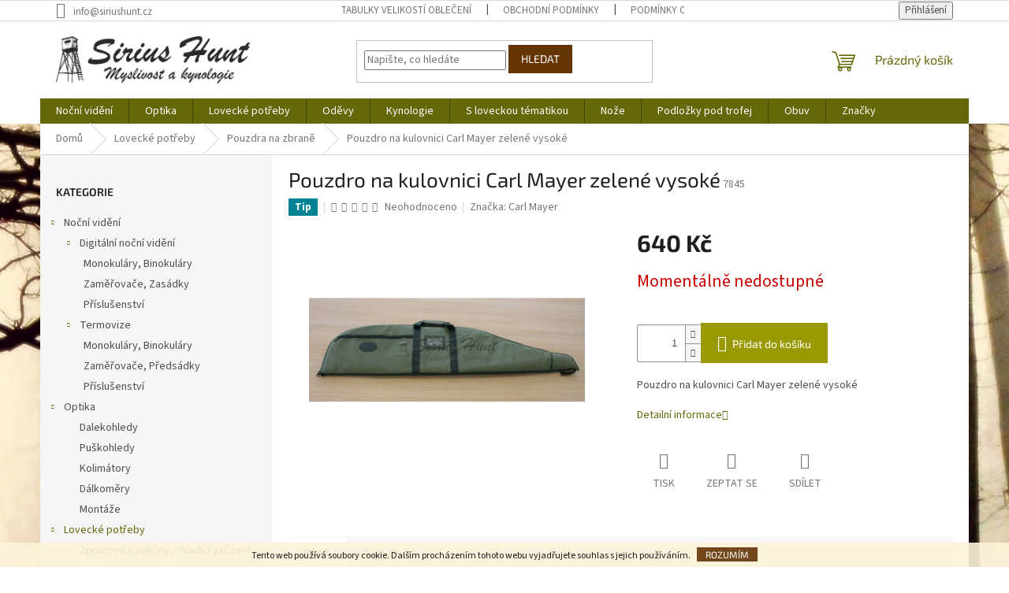

--- FILE ---
content_type: text/html; charset=utf-8
request_url: https://www.siriushunt.cz/pouzdra-na-zbrane/pouzdro-na-kulovnici-carl-mayer-zelene-vysoke/
body_size: 27107
content:
        <!doctype html><html lang="cs" dir="ltr" class="header-background-light external-fonts-loaded"><head><meta charset="utf-8" /><meta name="viewport" content="width=device-width,initial-scale=1" /><title>Pouzdro na kulovnici Carl Mayer zelené vysoké - Sirius Hunt</title><link rel="preconnect" href="https://cdn.myshoptet.com" /><link rel="dns-prefetch" href="https://cdn.myshoptet.com" /><link rel="preload" href="https://cdn.myshoptet.com/prj/dist/master/cms/libs/jquery/jquery-1.11.3.min.js" as="script" /><link href="https://cdn.myshoptet.com/prj/dist/master/cms/templates/frontend_templates/shared/css/font-face/source-sans-3.css" rel="stylesheet"><link href="https://cdn.myshoptet.com/prj/dist/master/cms/templates/frontend_templates/shared/css/font-face/exo-2.css" rel="stylesheet"><link href="https://cdn.myshoptet.com/prj/dist/master/shop/dist/font-shoptet-11.css.62c94c7785ff2cea73b2.css" rel="stylesheet"><script>
dataLayer = [];
dataLayer.push({'shoptet' : {
    "pageId": 843,
    "pageType": "productDetail",
    "currency": "CZK",
    "currencyInfo": {
        "decimalSeparator": ",",
        "exchangeRate": 1,
        "priceDecimalPlaces": 2,
        "symbol": "K\u010d",
        "symbolLeft": 0,
        "thousandSeparator": " "
    },
    "language": "cs",
    "projectId": 217590,
    "product": {
        "id": 7845,
        "guid": "a5315e7e-8907-11ec-b5b8-0cc47a6c9370",
        "hasVariants": false,
        "codes": [
            {
                "code": 7845
            }
        ],
        "code": "7845",
        "name": "Pouzdro na kulovnici Carl Mayer zelen\u00e9 vysok\u00e9",
        "appendix": "",
        "weight": "0",
        "manufacturer": "Carl Mayer",
        "manufacturerGuid": "1EF5332B230969DAB77DDA0BA3DED3EE",
        "currentCategory": "Loveck\u00e9 pot\u0159eby | Pouzdra na zbran\u011b",
        "currentCategoryGuid": "cd16f5eb-9a52-11e8-a8f6-002590dad85e",
        "defaultCategory": "Loveck\u00e9 pot\u0159eby | Pouzdra na zbran\u011b",
        "defaultCategoryGuid": "cd16f5eb-9a52-11e8-a8f6-002590dad85e",
        "currency": "CZK",
        "priceWithVat": 640
    },
    "stocks": [
        {
            "id": "ext",
            "title": "Sklad",
            "isDeliveryPoint": 0,
            "visibleOnEshop": 1
        }
    ],
    "cartInfo": {
        "id": null,
        "freeShipping": false,
        "freeShippingFrom": 3990,
        "leftToFreeGift": {
            "formattedPrice": "0 K\u010d",
            "priceLeft": 0
        },
        "freeGift": false,
        "leftToFreeShipping": {
            "priceLeft": 3990,
            "dependOnRegion": 0,
            "formattedPrice": "3 990 K\u010d"
        },
        "discountCoupon": [],
        "getNoBillingShippingPrice": {
            "withoutVat": 0,
            "vat": 0,
            "withVat": 0
        },
        "cartItems": [],
        "taxMode": "ORDINARY"
    },
    "cart": [],
    "customer": {
        "priceRatio": 1,
        "priceListId": 1,
        "groupId": null,
        "registered": false,
        "mainAccount": false
    }
}});
</script>
<meta property="og:type" content="website"><meta property="og:site_name" content="siriushunt.cz"><meta property="og:url" content="https://www.siriushunt.cz/pouzdra-na-zbrane/pouzdro-na-kulovnici-carl-mayer-zelene-vysoke/"><meta property="og:title" content="Pouzdro na kulovnici Carl Mayer zelené vysoké - Sirius Hunt"><meta name="author" content="Sirius Hunt"><meta name="web_author" content="Shoptet.cz"><meta name="dcterms.rightsHolder" content="www.siriushunt.cz"><meta name="robots" content="index,follow"><meta property="og:image" content="https://cdn.myshoptet.com/usr/www.siriushunt.cz/user/shop/big/7845_pouzdro-na-kulovnici-carl-mayer-zelene-vysoke.jpg?6202add6"><meta property="og:description" content="Pouzdro na kulovnici Carl Mayer zelené vysoké. Pouzdro na kulovnici Carl Mayer zelené vysoké"><meta name="description" content="Pouzdro na kulovnici Carl Mayer zelené vysoké. Pouzdro na kulovnici Carl Mayer zelené vysoké"><meta property="product:price:amount" content="640"><meta property="product:price:currency" content="CZK"><style>:root {--color-primary: #646809;--color-primary-h: 63;--color-primary-s: 84%;--color-primary-l: 22%;--color-primary-hover: #646809;--color-primary-hover-h: 63;--color-primary-hover-s: 84%;--color-primary-hover-l: 22%;--color-secondary: #999903;--color-secondary-h: 60;--color-secondary-s: 96%;--color-secondary-l: 31%;--color-secondary-hover: #986536;--color-secondary-hover-h: 29;--color-secondary-hover-s: 48%;--color-secondary-hover-l: 40%;--color-tertiary: #643403;--color-tertiary-h: 30;--color-tertiary-s: 94%;--color-tertiary-l: 20%;--color-tertiary-hover: #643403;--color-tertiary-hover-h: 30;--color-tertiary-hover-s: 94%;--color-tertiary-hover-l: 20%;--color-header-background: #ffffff;--template-font: "Source Sans 3";--template-headings-font: "Exo 2";--header-background-url: none;--cookies-notice-background: #1A1937;--cookies-notice-color: #F8FAFB;--cookies-notice-button-hover: #f5f5f5;--cookies-notice-link-hover: #27263f;--templates-update-management-preview-mode-content: "Náhled aktualizací šablony je aktivní pro váš prohlížeč."}</style>
    
    <link href="https://cdn.myshoptet.com/prj/dist/master/shop/dist/main-11.less.fcb4a42d7bd8a71b7ee2.css" rel="stylesheet" />
                <link href="https://cdn.myshoptet.com/prj/dist/master/shop/dist/mobile-header-v1-11.less.1ee105d41b5f713c21aa.css" rel="stylesheet" />
    
    <script>var shoptet = shoptet || {};</script>
    <script src="https://cdn.myshoptet.com/prj/dist/master/shop/dist/main-3g-header.js.05f199e7fd2450312de2.js"></script>
<!-- User include --><!-- /User include --><link rel="shortcut icon" href="/favicon.ico" type="image/x-icon" /><link rel="canonical" href="https://www.siriushunt.cz/pouzdra-na-zbrane/pouzdro-na-kulovnici-carl-mayer-zelene-vysoke/" /><style>/* custom background */@media (min-width: 992px) {body {background-color: #ffffff ;background-position: top center;background-repeat: no-repeat;background-attachment: fixed;background-image: url('https://cdn.myshoptet.com/usr/www.siriushunt.cz/user/frontend_backgrounds/forest-1818690-1.jpg');}}</style>    <!-- Global site tag (gtag.js) - Google Analytics -->
    <script async src="https://www.googletagmanager.com/gtag/js?id=G-BPBSMK34LD"></script>
    <script>
        
        window.dataLayer = window.dataLayer || [];
        function gtag(){dataLayer.push(arguments);}
        

        
        gtag('js', new Date());

        
                gtag('config', 'G-BPBSMK34LD', {"groups":"GA4","send_page_view":false,"content_group":"productDetail","currency":"CZK","page_language":"cs"});
        
        
        
        
        
        
                    gtag('event', 'page_view', {"send_to":"GA4","page_language":"cs","content_group":"productDetail","currency":"CZK"});
        
                gtag('set', 'currency', 'CZK');

        gtag('event', 'view_item', {
            "send_to": "UA",
            "items": [
                {
                    "id": "7845",
                    "name": "Pouzdro na kulovnici Carl Mayer zelen\u00e9 vysok\u00e9",
                    "category": "Loveck\u00e9 pot\u0159eby \/ Pouzdra na zbran\u011b",
                                        "brand": "Carl Mayer",
                                                            "price": 528.93
                }
            ]
        });
        
        
        
        
        
                    gtag('event', 'view_item', {"send_to":"GA4","page_language":"cs","content_group":"productDetail","value":528.92999999999995,"currency":"CZK","items":[{"item_id":"7845","item_name":"Pouzdro na kulovnici Carl Mayer zelen\u00e9 vysok\u00e9","item_brand":"Carl Mayer","item_category":"Loveck\u00e9 pot\u0159eby","item_category2":"Pouzdra na zbran\u011b","price":528.92999999999995,"quantity":1,"index":0}]});
        
        
        
        
        
        
        
        document.addEventListener('DOMContentLoaded', function() {
            if (typeof shoptet.tracking !== 'undefined') {
                for (var id in shoptet.tracking.bannersList) {
                    gtag('event', 'view_promotion', {
                        "send_to": "UA",
                        "promotions": [
                            {
                                "id": shoptet.tracking.bannersList[id].id,
                                "name": shoptet.tracking.bannersList[id].name,
                                "position": shoptet.tracking.bannersList[id].position
                            }
                        ]
                    });
                }
            }

            shoptet.consent.onAccept(function(agreements) {
                if (agreements.length !== 0) {
                    console.debug('gtag consent accept');
                    var gtagConsentPayload =  {
                        'ad_storage': agreements.includes(shoptet.config.cookiesConsentOptPersonalisation)
                            ? 'granted' : 'denied',
                        'analytics_storage': agreements.includes(shoptet.config.cookiesConsentOptAnalytics)
                            ? 'granted' : 'denied',
                                                                                                'ad_user_data': agreements.includes(shoptet.config.cookiesConsentOptPersonalisation)
                            ? 'granted' : 'denied',
                        'ad_personalization': agreements.includes(shoptet.config.cookiesConsentOptPersonalisation)
                            ? 'granted' : 'denied',
                        };
                    console.debug('update consent data', gtagConsentPayload);
                    gtag('consent', 'update', gtagConsentPayload);
                    dataLayer.push(
                        { 'event': 'update_consent' }
                    );
                }
            });
        });
    </script>
<script>
    (function(t, r, a, c, k, i, n, g) { t['ROIDataObject'] = k;
    t[k]=t[k]||function(){ (t[k].q=t[k].q||[]).push(arguments) },t[k].c=i;n=r.createElement(a),
    g=r.getElementsByTagName(a)[0];n.async=1;n.src=c;g.parentNode.insertBefore(n,g)
    })(window, document, 'script', '//www.heureka.cz/ocm/sdk.js?source=shoptet&version=2&page=product_detail', 'heureka', 'cz');

    heureka('set_user_consent', 1);
</script>
</head><body class="desktop id-843 in-pouzdra-na-zbrane template-11 type-product type-detail multiple-columns-body columns-1 ums_forms_redesign--off ums_a11y_category_page--on ums_discussion_rating_forms--off ums_flags_display_unification--on ums_a11y_login--on mobile-header-version-1"><noscript>
    <style>
        #header {
            padding-top: 0;
            position: relative !important;
            top: 0;
        }
        .header-navigation {
            position: relative !important;
        }
        .overall-wrapper {
            margin: 0 !important;
        }
        body:not(.ready) {
            visibility: visible !important;
        }
    </style>
    <div class="no-javascript">
        <div class="no-javascript__title">Musíte změnit nastavení vašeho prohlížeče</div>
        <div class="no-javascript__text">Podívejte se na: <a href="https://www.google.com/support/bin/answer.py?answer=23852">Jak povolit JavaScript ve vašem prohlížeči</a>.</div>
        <div class="no-javascript__text">Pokud používáte software na blokování reklam, může být nutné povolit JavaScript z této stránky.</div>
        <div class="no-javascript__text">Děkujeme.</div>
    </div>
</noscript>

        <div id="fb-root"></div>
        <script>
            window.fbAsyncInit = function() {
                FB.init({
//                    appId            : 'your-app-id',
                    autoLogAppEvents : true,
                    xfbml            : true,
                    version          : 'v19.0'
                });
            };
        </script>
        <script async defer crossorigin="anonymous" src="https://connect.facebook.net/cs_CZ/sdk.js"></script>    <div class="cookie-ag-wrap">
        <div class="site-msg cookies" data-testid="cookiePopup" data-nosnippet>
            <form action="">
                Tento web používá soubory cookie. Dalším procházením tohoto webu vyjadřujete souhlas s jejich používáním.
                <button type="submit" class="btn btn-xs btn-default CookiesOK" data-cookie-notice-ttl="14" data-testid="buttonCookieSubmit">Rozumím</button>
            </form>
        </div>
            </div>
<a href="#content" class="skip-link sr-only">Přejít na obsah</a><div class="overall-wrapper"><div class="user-action"><div class="container">
    <div class="user-action-in">
                    <div id="login" class="user-action-login popup-widget login-widget" role="dialog" aria-labelledby="loginHeading">
        <div class="popup-widget-inner">
                            <h2 id="loginHeading">Přihlášení k vašemu účtu</h2><div id="customerLogin"><form action="/action/Customer/Login/" method="post" id="formLoginIncluded" class="csrf-enabled formLogin" data-testid="formLogin"><input type="hidden" name="referer" value="" /><div class="form-group"><div class="input-wrapper email js-validated-element-wrapper no-label"><input type="email" name="email" class="form-control" autofocus placeholder="E-mailová adresa (např. jan@novak.cz)" data-testid="inputEmail" autocomplete="email" required /></div></div><div class="form-group"><div class="input-wrapper password js-validated-element-wrapper no-label"><input type="password" name="password" class="form-control" placeholder="Heslo" data-testid="inputPassword" autocomplete="current-password" required /><span class="no-display">Nemůžete vyplnit toto pole</span><input type="text" name="surname" value="" class="no-display" /></div></div><div class="form-group"><div class="login-wrapper"><button type="submit" class="btn btn-secondary btn-text btn-login" data-testid="buttonSubmit">Přihlásit se</button><div class="password-helper"><a href="/registrace/" data-testid="signup" rel="nofollow">Nová registrace</a><a href="/klient/zapomenute-heslo/" rel="nofollow">Zapomenuté heslo</a></div></div></div></form>
</div>                    </div>
    </div>

                            <div id="cart-widget" class="user-action-cart popup-widget cart-widget loader-wrapper" data-testid="popupCartWidget" role="dialog" aria-hidden="true">
    <div class="popup-widget-inner cart-widget-inner place-cart-here">
        <div class="loader-overlay">
            <div class="loader"></div>
        </div>
    </div>

    <div class="cart-widget-button">
        <a href="/kosik/" class="btn btn-conversion" id="continue-order-button" rel="nofollow" data-testid="buttonNextStep">Pokračovat do košíku</a>
    </div>
</div>
            </div>
</div>
</div><div class="top-navigation-bar" data-testid="topNavigationBar">

    <div class="container">

        <div class="top-navigation-contacts">
            <strong>Zákaznická podpora:</strong><a href="mailto:info@siriushunt.cz" class="project-email" data-testid="contactboxEmail"><span>info@siriushunt.cz</span></a>        </div>

                            <div class="top-navigation-menu">
                <div class="top-navigation-menu-trigger"></div>
                <ul class="top-navigation-bar-menu">
                                            <li class="top-navigation-menu-item-999">
                            <a href="/tabulky-velikosti-obleceni/">Tabulky velikostí oblečení</a>
                        </li>
                                            <li class="top-navigation-menu-item-39">
                            <a href="/obchodni-podminky/">Obchodní podmínky</a>
                        </li>
                                            <li class="top-navigation-menu-item-820">
                            <a href="/podminky-ochrany-osobnich-udaju/">Podmínky ochrany osobních údajů</a>
                        </li>
                                            <li class="top-navigation-menu-item-876">
                            <a href="/reklamacni-rad/">Reklamační řád</a>
                        </li>
                                    </ul>
                <ul class="top-navigation-bar-menu-helper"></ul>
            </div>
        
        <div class="top-navigation-tools">
            <div class="responsive-tools">
                <a href="#" class="toggle-window" data-target="search" aria-label="Hledat" data-testid="linkSearchIcon"></a>
                                                            <a href="#" class="toggle-window" data-target="login"></a>
                                                    <a href="#" class="toggle-window" data-target="navigation" aria-label="Menu" data-testid="hamburgerMenu"></a>
            </div>
                        <button class="top-nav-button top-nav-button-login toggle-window" type="button" data-target="login" aria-haspopup="dialog" aria-controls="login" aria-expanded="false" data-testid="signin"><span>Přihlášení</span></button>        </div>

    </div>

</div>
<header id="header"><div class="container navigation-wrapper">
    <div class="header-top">
        <div class="site-name-wrapper">
            <div class="site-name"><a href="/" data-testid="linkWebsiteLogo"><img src="https://cdn.myshoptet.com/usr/www.siriushunt.cz/user/logos/bez_n__zvu_____2.gif" alt="Sirius Hunt" fetchpriority="low" /></a></div>        </div>
        <div class="search" itemscope itemtype="https://schema.org/WebSite">
            <meta itemprop="headline" content="Pouzdra na zbraně"/><meta itemprop="url" content="https://www.siriushunt.cz"/><meta itemprop="text" content="Pouzdro na kulovnici Carl Mayer zelené vysoké. Pouzdro na kulovnici Carl Mayer zelené vysoké"/>            <form action="/action/ProductSearch/prepareString/" method="post"
    id="formSearchForm" class="search-form compact-form js-search-main"
    itemprop="potentialAction" itemscope itemtype="https://schema.org/SearchAction" data-testid="searchForm">
    <fieldset>
        <meta itemprop="target"
            content="https://www.siriushunt.cz/vyhledavani/?string={string}"/>
        <input type="hidden" name="language" value="cs"/>
        
            
<input
    type="search"
    name="string"
        class="query-input form-control search-input js-search-input"
    placeholder="Napište, co hledáte"
    autocomplete="off"
    required
    itemprop="query-input"
    aria-label="Vyhledávání"
    data-testid="searchInput"
>
            <button type="submit" class="btn btn-default" data-testid="searchBtn">Hledat</button>
        
    </fieldset>
</form>
        </div>
        <div class="navigation-buttons">
                
    <a href="/kosik/" class="btn btn-icon toggle-window cart-count" data-target="cart" data-hover="true" data-redirect="true" data-testid="headerCart" rel="nofollow" aria-haspopup="dialog" aria-expanded="false" aria-controls="cart-widget">
        
                <span class="sr-only">Nákupní košík</span>
        
            <span class="cart-price visible-lg-inline-block" data-testid="headerCartPrice">
                                    Prázdný košík                            </span>
        
    
            </a>
        </div>
    </div>
    <nav id="navigation" aria-label="Hlavní menu" data-collapsible="true"><div class="navigation-in menu"><ul class="menu-level-1" role="menubar" data-testid="headerMenuItems"><li class="menu-item-975 ext" role="none"><a href="/nocni-videni/" data-testid="headerMenuItem" role="menuitem" aria-haspopup="true" aria-expanded="false"><b>Noční vidění</b><span class="submenu-arrow"></span></a><ul class="menu-level-2" aria-label="Noční vidění" tabindex="-1" role="menu"><li class="menu-item-1016 has-third-level" role="none"><a href="/digitalni-nocni-videni/" class="menu-image" data-testid="headerMenuItem" tabindex="-1" aria-hidden="true"><img src="data:image/svg+xml,%3Csvg%20width%3D%22140%22%20height%3D%22100%22%20xmlns%3D%22http%3A%2F%2Fwww.w3.org%2F2000%2Fsvg%22%3E%3C%2Fsvg%3E" alt="" aria-hidden="true" width="140" height="100"  data-src="https://cdn.myshoptet.com/usr/www.siriushunt.cz/user/categories/thumb/2678-1_pard-nv008-2.png" fetchpriority="low" /></a><div><a href="/digitalni-nocni-videni/" data-testid="headerMenuItem" role="menuitem"><span>Digitální noční vidění</span></a>
                                                    <ul class="menu-level-3" role="menu">
                                                                    <li class="menu-item-1055" role="none">
                                        <a href="/monokulary--binokulary/" data-testid="headerMenuItem" role="menuitem">
                                            Monokuláry, Binokuláry</a>,                                    </li>
                                                                    <li class="menu-item-1058" role="none">
                                        <a href="/zamerovace--zasadky/" data-testid="headerMenuItem" role="menuitem">
                                            Zaměřovače, Zasádky</a>,                                    </li>
                                                                    <li class="menu-item-1022" role="none">
                                        <a href="/prislusenstvi/" data-testid="headerMenuItem" role="menuitem">
                                            Příslušenství</a>                                    </li>
                                                            </ul>
                        </div></li><li class="menu-item-1019 has-third-level" role="none"><a href="/termovize/" class="menu-image" data-testid="headerMenuItem" tabindex="-1" aria-hidden="true"><img src="data:image/svg+xml,%3Csvg%20width%3D%22140%22%20height%3D%22100%22%20xmlns%3D%22http%3A%2F%2Fwww.w3.org%2F2000%2Fsvg%22%3E%3C%2Fsvg%3E" alt="" aria-hidden="true" width="140" height="100"  data-src="https://cdn.myshoptet.com/usr/www.siriushunt.cz/user/categories/thumb/3692_stazeny-soubor--1.jpg" fetchpriority="low" /></a><div><a href="/termovize/" data-testid="headerMenuItem" role="menuitem"><span>Termovize</span></a>
                                                    <ul class="menu-level-3" role="menu">
                                                                    <li class="menu-item-1064" role="none">
                                        <a href="/monokulary--binokulary-2/" data-testid="headerMenuItem" role="menuitem">
                                            Monokuláry, Binokuláry</a>,                                    </li>
                                                                    <li class="menu-item-1067" role="none">
                                        <a href="/zamerovace/" data-testid="headerMenuItem" role="menuitem">
                                            Zaměřovače, Předsádky</a>,                                    </li>
                                                                    <li class="menu-item-1099" role="none">
                                        <a href="/prislusenstvi-2/" data-testid="headerMenuItem" role="menuitem">
                                            Příslušenství</a>                                    </li>
                                                            </ul>
                        </div></li></ul></li>
<li class="menu-item-751 ext" role="none"><a href="/optika/" data-testid="headerMenuItem" role="menuitem" aria-haspopup="true" aria-expanded="false"><b>Optika</b><span class="submenu-arrow"></span></a><ul class="menu-level-2" aria-label="Optika" tabindex="-1" role="menu"><li class="menu-item-1031" role="none"><a href="/dalekohledy/" class="menu-image" data-testid="headerMenuItem" tabindex="-1" aria-hidden="true"><img src="data:image/svg+xml,%3Csvg%20width%3D%22140%22%20height%3D%22100%22%20xmlns%3D%22http%3A%2F%2Fwww.w3.org%2F2000%2Fsvg%22%3E%3C%2Fsvg%3E" alt="" aria-hidden="true" width="140" height="100"  data-src="https://cdn.myshoptet.com/usr/www.siriushunt.cz/user/categories/thumb/leica-geovid-8x56-r--.jpg" fetchpriority="low" /></a><div><a href="/dalekohledy/" data-testid="headerMenuItem" role="menuitem"><span>Dalekohledy</span></a>
                        </div></li><li class="menu-item-1034" role="none"><a href="/puskohledy/" class="menu-image" data-testid="headerMenuItem" tabindex="-1" aria-hidden="true"><img src="data:image/svg+xml,%3Csvg%20width%3D%22140%22%20height%3D%22100%22%20xmlns%3D%22http%3A%2F%2Fwww.w3.org%2F2000%2Fsvg%22%3E%3C%2Fsvg%3E" alt="" aria-hidden="true" width="140" height="100"  data-src="https://cdn.myshoptet.com/usr/www.siriushunt.cz/user/categories/thumb/leica-amplus-6-25-15x50i-kriz-l-4a-s-bdc-vezickou-.jpg" fetchpriority="low" /></a><div><a href="/puskohledy/" data-testid="headerMenuItem" role="menuitem"><span>Puškohledy</span></a>
                        </div></li><li class="menu-item-1085" role="none"><a href="/kolimatory/" class="menu-image" data-testid="headerMenuItem" tabindex="-1" aria-hidden="true"><img src="data:image/svg+xml,%3Csvg%20width%3D%22140%22%20height%3D%22100%22%20xmlns%3D%22http%3A%2F%2Fwww.w3.org%2F2000%2Fsvg%22%3E%3C%2Fsvg%3E" alt="" aria-hidden="true" width="140" height="100"  data-src="https://cdn.myshoptet.com/usr/www.siriushunt.cz/user/categories/thumb/_vyr_214__vyr_6402_33384-default-l.jpg" fetchpriority="low" /></a><div><a href="/kolimatory/" data-testid="headerMenuItem" role="menuitem"><span>Kolimátory</span></a>
                        </div></li><li class="menu-item-1091" role="none"><a href="/dalkomery/" class="menu-image" data-testid="headerMenuItem" tabindex="-1" aria-hidden="true"><img src="data:image/svg+xml,%3Csvg%20width%3D%22140%22%20height%3D%22100%22%20xmlns%3D%22http%3A%2F%2Fwww.w3.org%2F2000%2Fsvg%22%3E%3C%2Fsvg%3E" alt="" aria-hidden="true" width="140" height="100"  data-src="https://cdn.myshoptet.com/usr/www.siriushunt.cz/user/categories/thumb/2400r.jpg" fetchpriority="low" /></a><div><a href="/dalkomery/" data-testid="headerMenuItem" role="menuitem"><span>Dálkoměry</span></a>
                        </div></li><li class="menu-item-1120" role="none"><a href="/montaze/" class="menu-image" data-testid="headerMenuItem" tabindex="-1" aria-hidden="true"><img src="data:image/svg+xml,%3Csvg%20width%3D%22140%22%20height%3D%22100%22%20xmlns%3D%22http%3A%2F%2Fwww.w3.org%2F2000%2Fsvg%22%3E%3C%2Fsvg%3E" alt="" aria-hidden="true" width="140" height="100"  data-src="https://cdn.myshoptet.com/usr/www.siriushunt.cz/user/categories/thumb/7333_vyr-195-120280897-654835851832163-8637821080908849190-n.jpg" fetchpriority="low" /></a><div><a href="/montaze/" data-testid="headerMenuItem" role="menuitem"><span>Montáže</span></a>
                        </div></li></ul></li>
<li class="menu-item-763 ext" role="none"><a href="/lovecke-potreby/" data-testid="headerMenuItem" role="menuitem" aria-haspopup="true" aria-expanded="false"><b>Lovecké potřeby</b><span class="submenu-arrow"></span></a><ul class="menu-level-2" aria-label="Lovecké potřeby" tabindex="-1" role="menu"><li class="menu-item-1028" role="none"><a href="/chladici-zarizeni/" class="menu-image" data-testid="headerMenuItem" tabindex="-1" aria-hidden="true"><img src="data:image/svg+xml,%3Csvg%20width%3D%22140%22%20height%3D%22100%22%20xmlns%3D%22http%3A%2F%2Fwww.w3.org%2F2000%2Fsvg%22%3E%3C%2Fsvg%3E" alt="" aria-hidden="true" width="140" height="100"  data-src="https://cdn.myshoptet.com/usr/www.siriushunt.cz/user/categories/thumb/3983_lu7000.jpg" fetchpriority="low" /></a><div><a href="/chladici-zarizeni/" data-testid="headerMenuItem" role="menuitem"><span>Zpracování zvěřiny, chladící zařízení</span></a>
                        </div></li><li class="menu-item-891" role="none"><a href="/pomucky-do-reviru/" class="menu-image" data-testid="headerMenuItem" tabindex="-1" aria-hidden="true"><img src="data:image/svg+xml,%3Csvg%20width%3D%22140%22%20height%3D%22100%22%20xmlns%3D%22http%3A%2F%2Fwww.w3.org%2F2000%2Fsvg%22%3E%3C%2Fsvg%3E" alt="" aria-hidden="true" width="140" height="100"  data-src="https://cdn.myshoptet.com/usr/www.siriushunt.cz/user/categories/thumb/65815.jpg" fetchpriority="low" /></a><div><a href="/pomucky-do-reviru/" data-testid="headerMenuItem" role="menuitem"><span>Potřeby do revíru</span></a>
                        </div></li><li class="menu-item-1010" role="none"><a href="/vnadidla/" class="menu-image" data-testid="headerMenuItem" tabindex="-1" aria-hidden="true"><img src="data:image/svg+xml,%3Csvg%20width%3D%22140%22%20height%3D%22100%22%20xmlns%3D%22http%3A%2F%2Fwww.w3.org%2F2000%2Fsvg%22%3E%3C%2Fsvg%3E" alt="" aria-hidden="true" width="140" height="100"  data-src="https://cdn.myshoptet.com/usr/www.siriushunt.cz/user/categories/thumb/vnadex.jpg" fetchpriority="low" /></a><div><a href="/vnadidla/" data-testid="headerMenuItem" role="menuitem"><span>Vnadidla</span></a>
                        </div></li><li class="menu-item-954" role="none"><a href="/fotopasti/" class="menu-image" data-testid="headerMenuItem" tabindex="-1" aria-hidden="true"><img src="data:image/svg+xml,%3Csvg%20width%3D%22140%22%20height%3D%22100%22%20xmlns%3D%22http%3A%2F%2Fwww.w3.org%2F2000%2Fsvg%22%3E%3C%2Fsvg%3E" alt="" aria-hidden="true" width="140" height="100"  data-src="https://cdn.myshoptet.com/usr/www.siriushunt.cz/user/categories/thumb/1647_fotopast-glory-lte.jpg" fetchpriority="low" /></a><div><a href="/fotopasti/" data-testid="headerMenuItem" role="menuitem"><span>Fotopasti</span></a>
                        </div></li><li class="menu-item-1105" role="none"><a href="/sportovni-strelba/" class="menu-image" data-testid="headerMenuItem" tabindex="-1" aria-hidden="true"><img src="data:image/svg+xml,%3Csvg%20width%3D%22140%22%20height%3D%22100%22%20xmlns%3D%22http%3A%2F%2Fwww.w3.org%2F2000%2Fsvg%22%3E%3C%2Fsvg%3E" alt="" aria-hidden="true" width="140" height="100"  data-src="https://cdn.myshoptet.com/usr/www.siriushunt.cz/user/categories/thumb/chr__ni___boty_2.png" fetchpriority="low" /></a><div><a href="/sportovni-strelba/" data-testid="headerMenuItem" role="menuitem"><span>Sportovní střelba</span></a>
                        </div></li><li class="menu-item-1114" role="none"><a href="/odpuzovace-zvere/" class="menu-image" data-testid="headerMenuItem" tabindex="-1" aria-hidden="true"><img src="data:image/svg+xml,%3Csvg%20width%3D%22140%22%20height%3D%22100%22%20xmlns%3D%22http%3A%2F%2Fwww.w3.org%2F2000%2Fsvg%22%3E%3C%2Fsvg%3E" alt="" aria-hidden="true" width="140" height="100"  data-src="https://cdn.myshoptet.com/usr/www.siriushunt.cz/user/categories/thumb/f_1.png" fetchpriority="low" /></a><div><a href="/odpuzovace-zvere/" data-testid="headerMenuItem" role="menuitem"><span>Odpuzovače zvěře</span></a>
                        </div></li><li class="menu-item-993" role="none"><a href="/vabnicky/" class="menu-image" data-testid="headerMenuItem" tabindex="-1" aria-hidden="true"><img src="data:image/svg+xml,%3Csvg%20width%3D%22140%22%20height%3D%22100%22%20xmlns%3D%22http%3A%2F%2Fwww.w3.org%2F2000%2Fsvg%22%3E%3C%2Fsvg%3E" alt="" aria-hidden="true" width="140" height="100"  data-src="https://cdn.myshoptet.com/usr/www.siriushunt.cz/user/categories/thumb/2565_nordik-roe-nordicpredator-roebuck-call.jpg" fetchpriority="low" /></a><div><a href="/vabnicky/" data-testid="headerMenuItem" role="menuitem"><span>Vábničky</span></a>
                        </div></li><li class="menu-item-1079" role="none"><a href="/svitilny/" class="menu-image" data-testid="headerMenuItem" tabindex="-1" aria-hidden="true"><img src="data:image/svg+xml,%3Csvg%20width%3D%22140%22%20height%3D%22100%22%20xmlns%3D%22http%3A%2F%2Fwww.w3.org%2F2000%2Fsvg%22%3E%3C%2Fsvg%3E" alt="" aria-hidden="true" width="140" height="100"  data-src="https://cdn.myshoptet.com/usr/www.siriushunt.cz/user/categories/thumb/nex_1.png" fetchpriority="low" /></a><div><a href="/svitilny/" data-testid="headerMenuItem" role="menuitem"><span>Svítilny</span></a>
                        </div></li><li class="menu-item-843 active" role="none"><a href="/pouzdra-na-zbrane/" class="menu-image" data-testid="headerMenuItem" tabindex="-1" aria-hidden="true"><img src="data:image/svg+xml,%3Csvg%20width%3D%22140%22%20height%3D%22100%22%20xmlns%3D%22http%3A%2F%2Fwww.w3.org%2F2000%2Fsvg%22%3E%3C%2Fsvg%3E" alt="" aria-hidden="true" width="140" height="100"  data-src="https://cdn.myshoptet.com/usr/www.siriushunt.cz/user/categories/thumb/723_jelen.png" fetchpriority="low" /></a><div><a href="/pouzdra-na-zbrane/" data-testid="headerMenuItem" role="menuitem"><span>Pouzdra na zbraně</span></a>
                        </div></li><li class="menu-item-882" role="none"><a href="/cisteni-zbrani/" class="menu-image" data-testid="headerMenuItem" tabindex="-1" aria-hidden="true"><img src="data:image/svg+xml,%3Csvg%20width%3D%22140%22%20height%3D%22100%22%20xmlns%3D%22http%3A%2F%2Fwww.w3.org%2F2000%2Fsvg%22%3E%3C%2Fsvg%3E" alt="" aria-hidden="true" width="140" height="100"  data-src="https://cdn.myshoptet.com/usr/www.siriushunt.cz/user/categories/thumb/1648_brokove-vyteraky-kartacky.png" fetchpriority="low" /></a><div><a href="/cisteni-zbrani/" data-testid="headerMenuItem" role="menuitem"><span>Ošetření zbraní</span></a>
                        </div></li><li class="menu-item-831" role="none"><a href="/remeny/" class="menu-image" data-testid="headerMenuItem" tabindex="-1" aria-hidden="true"><img src="data:image/svg+xml,%3Csvg%20width%3D%22140%22%20height%3D%22100%22%20xmlns%3D%22http%3A%2F%2Fwww.w3.org%2F2000%2Fsvg%22%3E%3C%2Fsvg%3E" alt="" aria-hidden="true" width="140" height="100"  data-src="https://cdn.myshoptet.com/usr/www.siriushunt.cz/user/categories/thumb/639.jpg" fetchpriority="low" /></a><div><a href="/remeny/" data-testid="headerMenuItem" role="menuitem"><span>Řemeny</span></a>
                        </div></li><li class="menu-item-849" role="none"><a href="/pouzdra-na-naboje--nabojove-pasy/" class="menu-image" data-testid="headerMenuItem" tabindex="-1" aria-hidden="true"><img src="data:image/svg+xml,%3Csvg%20width%3D%22140%22%20height%3D%22100%22%20xmlns%3D%22http%3A%2F%2Fwww.w3.org%2F2000%2Fsvg%22%3E%3C%2Fsvg%3E" alt="" aria-hidden="true" width="140" height="100"  data-src="https://cdn.myshoptet.com/usr/www.siriushunt.cz/user/categories/thumb/6179_br-pas.png" fetchpriority="low" /></a><div><a href="/pouzdra-na-naboje--nabojove-pasy/" data-testid="headerMenuItem" role="menuitem"><span>Pouzdra na náboje, nábojové pásy</span></a>
                        </div></li><li class="menu-item-846" role="none"><a href="/brasny-a-batohy/" class="menu-image" data-testid="headerMenuItem" tabindex="-1" aria-hidden="true"><img src="data:image/svg+xml,%3Csvg%20width%3D%22140%22%20height%3D%22100%22%20xmlns%3D%22http%3A%2F%2Fwww.w3.org%2F2000%2Fsvg%22%3E%3C%2Fsvg%3E" alt="" aria-hidden="true" width="140" height="100"  data-src="https://cdn.myshoptet.com/usr/www.siriushunt.cz/user/categories/thumb/370.jpg" fetchpriority="low" /></a><div><a href="/brasny-a-batohy/" data-testid="headerMenuItem" role="menuitem"><span>Brašny a batohy</span></a>
                        </div></li><li class="menu-item-885" role="none"><a href="/osetreni-trofeji/" class="menu-image" data-testid="headerMenuItem" tabindex="-1" aria-hidden="true"><img src="data:image/svg+xml,%3Csvg%20width%3D%22140%22%20height%3D%22100%22%20xmlns%3D%22http%3A%2F%2Fwww.w3.org%2F2000%2Fsvg%22%3E%3C%2Fsvg%3E" alt="" aria-hidden="true" width="140" height="100"  data-src="https://cdn.myshoptet.com/usr/www.siriushunt.cz/user/categories/thumb/759.png" fetchpriority="low" /></a><div><a href="/osetreni-trofeji/" data-testid="headerMenuItem" role="menuitem"><span>Ošetření trofejí</span></a>
                        </div></li><li class="menu-item-987" role="none"><a href="/ochrana-zraku-a-sluchu/" class="menu-image" data-testid="headerMenuItem" tabindex="-1" aria-hidden="true"><img src="data:image/svg+xml,%3Csvg%20width%3D%22140%22%20height%3D%22100%22%20xmlns%3D%22http%3A%2F%2Fwww.w3.org%2F2000%2Fsvg%22%3E%3C%2Fsvg%3E" alt="" aria-hidden="true" width="140" height="100"  data-src="https://cdn.myshoptet.com/usr/www.siriushunt.cz/user/categories/thumb/388_vyr-2612820-zlute.jpg" fetchpriority="low" /></a><div><a href="/ochrana-zraku-a-sluchu/" data-testid="headerMenuItem" role="menuitem"><span>Ochrana zraku a sluchu</span></a>
                        </div></li></ul></li>
<li class="menu-item-673 ext" role="none"><a href="/odevy/" data-testid="headerMenuItem" role="menuitem" aria-haspopup="true" aria-expanded="false"><b>Oděvy</b><span class="submenu-arrow"></span></a><ul class="menu-level-2" aria-label="Oděvy" tabindex="-1" role="menu"><li class="menu-item-675 has-third-level" role="none"><a href="/panske-obleceni/" class="menu-image" data-testid="headerMenuItem" tabindex="-1" aria-hidden="true"><img src="data:image/svg+xml,%3Csvg%20width%3D%22140%22%20height%3D%22100%22%20xmlns%3D%22http%3A%2F%2Fwww.w3.org%2F2000%2Fsvg%22%3E%3C%2Fsvg%3E" alt="" aria-hidden="true" width="140" height="100"  data-src="https://cdn.myshoptet.com/usr/www.siriushunt.cz/user/categories/thumb/_vyr_1229xpr_shirt_magnetic_myslivecka_kosile_b-_dub-1.jpg" fetchpriority="low" /></a><div><a href="/panske-obleceni/" data-testid="headerMenuItem" role="menuitem"><span>Pánské</span></a>
                                                    <ul class="menu-level-3" role="menu">
                                                                    <li class="menu-item-915" role="none">
                                        <a href="/kosile/" data-testid="headerMenuItem" role="menuitem">
                                            Košile</a>,                                    </li>
                                                                    <li class="menu-item-718" role="none">
                                        <a href="/tricka-a-kosile/" data-testid="headerMenuItem" role="menuitem">
                                            Trička a trika</a>,                                    </li>
                                                                    <li class="menu-item-745" role="none">
                                        <a href="/kalhoty/" data-testid="headerMenuItem" role="menuitem">
                                            Kalhoty</a>,                                    </li>
                                                                    <li class="menu-item-754" role="none">
                                        <a href="/cepice-a-klobouky/" data-testid="headerMenuItem" role="menuitem">
                                            Čepice a klobouky</a>,                                    </li>
                                                                    <li class="menu-item-742" role="none">
                                        <a href="/bundy/" data-testid="headerMenuItem" role="menuitem">
                                            Bundy</a>,                                    </li>
                                                                    <li class="menu-item-1005" role="none">
                                        <a href="/kratasy-a-golfky/" data-testid="headerMenuItem" role="menuitem">
                                            Kraťasy a golfky</a>,                                    </li>
                                                                    <li class="menu-item-724" role="none">
                                        <a href="/mikiny-a-svetry/" data-testid="headerMenuItem" role="menuitem">
                                            Mikiny a svetry</a>,                                    </li>
                                                                    <li class="menu-item-957" role="none">
                                        <a href="/spolecenske-obleky/" data-testid="headerMenuItem" role="menuitem">
                                            Společenské obleky</a>,                                    </li>
                                                                    <li class="menu-item-772" role="none">
                                        <a href="/vesty/" data-testid="headerMenuItem" role="menuitem">
                                            Vesty</a>,                                    </li>
                                                                    <li class="menu-item-966" role="none">
                                        <a href="/termopradlo/" data-testid="headerMenuItem" role="menuitem">
                                            Termoprádlo</a>,                                    </li>
                                                                    <li class="menu-item-778" role="none">
                                        <a href="/rukavice/" data-testid="headerMenuItem" role="menuitem">
                                            Rukavice</a>,                                    </li>
                                                                    <li class="menu-item-972" role="none">
                                        <a href="/posedove-vaky/" data-testid="headerMenuItem" role="menuitem">
                                            Posedové vaky</a>,                                    </li>
                                                                    <li class="menu-item-748" role="none">
                                        <a href="/doplnky/" data-testid="headerMenuItem" role="menuitem">
                                            Doplňky</a>,                                    </li>
                                                                    <li class="menu-item-1073" role="none">
                                        <a href="/reflexni-odevy-a-doplnky/" data-testid="headerMenuItem" role="menuitem">
                                            Reflexní oděvy a doplňky</a>                                    </li>
                                                            </ul>
                        </div></li><li class="menu-item-897 has-third-level" role="none"><a href="/damske/" class="menu-image" data-testid="headerMenuItem" tabindex="-1" aria-hidden="true"><img src="data:image/svg+xml,%3Csvg%20width%3D%22140%22%20height%3D%22100%22%20xmlns%3D%22http%3A%2F%2Fwww.w3.org%2F2000%2Fsvg%22%3E%3C%2Fsvg%3E" alt="" aria-hidden="true" width="140" height="100"  data-src="https://cdn.myshoptet.com/usr/www.siriushunt.cz/user/categories/thumb/951.jpg" fetchpriority="low" /></a><div><a href="/damske/" data-testid="headerMenuItem" role="menuitem"><span>Dámské</span></a>
                                                    <ul class="menu-level-3" role="menu">
                                                                    <li class="menu-item-918" role="none">
                                        <a href="/kosile-a-halenky/" data-testid="headerMenuItem" role="menuitem">
                                            Košile a halenky</a>,                                    </li>
                                                                    <li class="menu-item-942" role="none">
                                        <a href="/bundy-2/" data-testid="headerMenuItem" role="menuitem">
                                            Bundy a Mikiny</a>,                                    </li>
                                                                    <li class="menu-item-939" role="none">
                                        <a href="/kalhoty-2/" data-testid="headerMenuItem" role="menuitem">
                                            Kalhoty</a>,                                    </li>
                                                                    <li class="menu-item-960" role="none">
                                        <a href="/spolecenske-obleky-2/" data-testid="headerMenuItem" role="menuitem">
                                            Společenské obleky</a>,                                    </li>
                                                                    <li class="menu-item-900" role="none">
                                        <a href="/cepice-a-klobouky-2/" data-testid="headerMenuItem" role="menuitem">
                                            Čepice a klobouky</a>,                                    </li>
                                                                    <li class="menu-item-909" role="none">
                                        <a href="/rukavice-2/" data-testid="headerMenuItem" role="menuitem">
                                            Rukavice</a>,                                    </li>
                                                                    <li class="menu-item-921" role="none">
                                        <a href="/vesty-2/" data-testid="headerMenuItem" role="menuitem">
                                            Vesty</a>,                                    </li>
                                                                    <li class="menu-item-906" role="none">
                                        <a href="/doplnky-3/" data-testid="headerMenuItem" role="menuitem">
                                            Doplňky</a>                                    </li>
                                                            </ul>
                        </div></li><li class="menu-item-933" role="none"><a href="/ponozky-a-podkolenky/" class="menu-image" data-testid="headerMenuItem" tabindex="-1" aria-hidden="true"><img src="data:image/svg+xml,%3Csvg%20width%3D%22140%22%20height%3D%22100%22%20xmlns%3D%22http%3A%2F%2Fwww.w3.org%2F2000%2Fsvg%22%3E%3C%2Fsvg%3E" alt="" aria-hidden="true" width="140" height="100"  data-src="https://cdn.myshoptet.com/usr/www.siriushunt.cz/user/categories/thumb/jaropodzimn__.png" fetchpriority="low" /></a><div><a href="/ponozky-a-podkolenky/" data-testid="headerMenuItem" role="menuitem"><span>Ponožky a podkolenky</span></a>
                        </div></li></ul></li>
<li class="menu-item-730 ext" role="none"><a href="/kynologie/" data-testid="headerMenuItem" role="menuitem" aria-haspopup="true" aria-expanded="false"><b>Kynologie</b><span class="submenu-arrow"></span></a><ul class="menu-level-2" aria-label="Kynologie" tabindex="-1" role="menu"><li class="menu-item-736" role="none"><a href="/voditka/" class="menu-image" data-testid="headerMenuItem" tabindex="-1" aria-hidden="true"><img src="data:image/svg+xml,%3Csvg%20width%3D%22140%22%20height%3D%22100%22%20xmlns%3D%22http%3A%2F%2Fwww.w3.org%2F2000%2Fsvg%22%3E%3C%2Fsvg%3E" alt="" aria-hidden="true" width="140" height="100"  data-src="https://cdn.myshoptet.com/usr/www.siriushunt.cz/user/categories/thumb/558.jpg" fetchpriority="low" /></a><div><a href="/voditka/" data-testid="headerMenuItem" role="menuitem"><span>Vodítka</span></a>
                        </div></li><li class="menu-item-822" role="none"><a href="/obojky/" class="menu-image" data-testid="headerMenuItem" tabindex="-1" aria-hidden="true"><img src="data:image/svg+xml,%3Csvg%20width%3D%22140%22%20height%3D%22100%22%20xmlns%3D%22http%3A%2F%2Fwww.w3.org%2F2000%2Fsvg%22%3E%3C%2Fsvg%3E" alt="" aria-hidden="true" width="140" height="100"  data-src="https://cdn.myshoptet.com/usr/www.siriushunt.cz/user/categories/thumb/573-1.jpg" fetchpriority="low" /></a><div><a href="/obojky/" data-testid="headerMenuItem" role="menuitem"><span>Obojky</span></a>
                        </div></li><li class="menu-item-825" role="none"><a href="/pistalky/" class="menu-image" data-testid="headerMenuItem" tabindex="-1" aria-hidden="true"><img src="data:image/svg+xml,%3Csvg%20width%3D%22140%22%20height%3D%22100%22%20xmlns%3D%22http%3A%2F%2Fwww.w3.org%2F2000%2Fsvg%22%3E%3C%2Fsvg%3E" alt="" aria-hidden="true" width="140" height="100"  data-src="https://cdn.myshoptet.com/usr/www.siriushunt.cz/user/categories/thumb/pistalka_parohova.jpg" fetchpriority="low" /></a><div><a href="/pistalky/" data-testid="headerMenuItem" role="menuitem"><span>Píšťalky</span></a>
                        </div></li><li class="menu-item-927" role="none"><a href="/ostatni/" class="menu-image" data-testid="headerMenuItem" tabindex="-1" aria-hidden="true"><img src="data:image/svg+xml,%3Csvg%20width%3D%22140%22%20height%3D%22100%22%20xmlns%3D%22http%3A%2F%2Fwww.w3.org%2F2000%2Fsvg%22%3E%3C%2Fsvg%3E" alt="" aria-hidden="true" width="140" height="100"  data-src="https://cdn.myshoptet.com/usr/www.siriushunt.cz/user/categories/thumb/1629-1_m-177-1571-750x750.jpg" fetchpriority="low" /></a><div><a href="/ostatni/" data-testid="headerMenuItem" role="menuitem"><span>Ostatní</span></a>
                        </div></li></ul></li>
<li class="menu-item-837 ext" role="none"><a href="/ostatni-s-loveckou-tematikou/" data-testid="headerMenuItem" role="menuitem" aria-haspopup="true" aria-expanded="false"><b>S loveckou tématikou</b><span class="submenu-arrow"></span></a><ul class="menu-level-2" aria-label="S loveckou tématikou" tabindex="-1" role="menu"><li class="menu-item-1040" role="none"><a href="/odznaky--bola--spony-na-kravatu/" class="menu-image" data-testid="headerMenuItem" tabindex="-1" aria-hidden="true"><img src="data:image/svg+xml,%3Csvg%20width%3D%22140%22%20height%3D%22100%22%20xmlns%3D%22http%3A%2F%2Fwww.w3.org%2F2000%2Fsvg%22%3E%3C%2Fsvg%3E" alt="" aria-hidden="true" width="140" height="100"  data-src="https://cdn.myshoptet.com/usr/www.siriushunt.cz/user/categories/thumb/hubert_odznak.jpg" fetchpriority="low" /></a><div><a href="/odznaky--bola--spony-na-kravatu/" data-testid="headerMenuItem" role="menuitem"><span>Odznaky, bola, spony na kravatu</span></a>
                        </div></li><li class="menu-item-1046" role="none"><a href="/polstare--deky--rucniky/" class="menu-image" data-testid="headerMenuItem" tabindex="-1" aria-hidden="true"><img src="data:image/svg+xml,%3Csvg%20width%3D%22140%22%20height%3D%22100%22%20xmlns%3D%22http%3A%2F%2Fwww.w3.org%2F2000%2Fsvg%22%3E%3C%2Fsvg%3E" alt="" aria-hidden="true" width="140" height="100"  data-src="https://cdn.myshoptet.com/usr/www.siriushunt.cz/user/categories/thumb/polstar.jpg" fetchpriority="low" /></a><div><a href="/polstare--deky--rucniky/" data-testid="headerMenuItem" role="menuitem"><span>Polštáře, deky, ručníky</span></a>
                        </div></li><li class="menu-item-1049" role="none"><a href="/hodiny--darkove-poukazy-a-ostatni/" class="menu-image" data-testid="headerMenuItem" tabindex="-1" aria-hidden="true"><img src="data:image/svg+xml,%3Csvg%20width%3D%22140%22%20height%3D%22100%22%20xmlns%3D%22http%3A%2F%2Fwww.w3.org%2F2000%2Fsvg%22%3E%3C%2Fsvg%3E" alt="" aria-hidden="true" width="140" height="100"  data-src="https://cdn.myshoptet.com/usr/www.siriushunt.cz/user/categories/thumb/hodiny.jpg" fetchpriority="low" /></a><div><a href="/hodiny--darkove-poukazy-a-ostatni/" data-testid="headerMenuItem" role="menuitem"><span>Hodiny, dárkové poukazy a ostatní</span></a>
                        </div></li></ul></li>
<li class="menu-item-691" role="none"><a href="/noze/" data-testid="headerMenuItem" role="menuitem" aria-expanded="false"><b>Nože</b></a></li>
<li class="menu-item-790 ext" role="none"><a href="/podlozky-pod-trofej/" data-testid="headerMenuItem" role="menuitem" aria-haspopup="true" aria-expanded="false"><b>Podložky pod trofej</b><span class="submenu-arrow"></span></a><ul class="menu-level-2" aria-label="Podložky pod trofej" tabindex="-1" role="menu"><li class="menu-item-805" role="none"><a href="/rezbovane-jelen/" class="menu-image" data-testid="headerMenuItem" tabindex="-1" aria-hidden="true"><img src="data:image/svg+xml,%3Csvg%20width%3D%22140%22%20height%3D%22100%22%20xmlns%3D%22http%3A%2F%2Fwww.w3.org%2F2000%2Fsvg%22%3E%3C%2Fsvg%3E" alt="" aria-hidden="true" width="140" height="100"  data-src="https://cdn.myshoptet.com/usr/www.siriushunt.cz/user/categories/thumb/srnec_105_rezba.jpg" fetchpriority="low" /></a><div><a href="/rezbovane-jelen/" data-testid="headerMenuItem" role="menuitem"><span>Řezbované </span></a>
                        </div></li></ul></li>
<li class="menu-item-858 ext" role="none"><a href="/obuv/" data-testid="headerMenuItem" role="menuitem" aria-haspopup="true" aria-expanded="false"><b>Obuv</b><span class="submenu-arrow"></span></a><ul class="menu-level-2" aria-label="Obuv" tabindex="-1" role="menu"><li class="menu-item-864" role="none"><a href="/zimni-obuv/" class="menu-image" data-testid="headerMenuItem" tabindex="-1" aria-hidden="true"><img src="data:image/svg+xml,%3Csvg%20width%3D%22140%22%20height%3D%22100%22%20xmlns%3D%22http%3A%2F%2Fwww.w3.org%2F2000%2Fsvg%22%3E%3C%2Fsvg%3E" alt="" aria-hidden="true" width="140" height="100"  data-src="https://cdn.myshoptet.com/usr/www.siriushunt.cz/user/categories/thumb/hunter_3801.jpg" fetchpriority="low" /></a><div><a href="/zimni-obuv/" data-testid="headerMenuItem" role="menuitem"><span>Zimní obuv</span></a>
                        </div></li><li class="menu-item-867" role="none"><a href="/letni--celorocni-obuv/" class="menu-image" data-testid="headerMenuItem" tabindex="-1" aria-hidden="true"><img src="data:image/svg+xml,%3Csvg%20width%3D%22140%22%20height%3D%22100%22%20xmlns%3D%22http%3A%2F%2Fwww.w3.org%2F2000%2Fsvg%22%3E%3C%2Fsvg%3E" alt="" aria-hidden="true" width="140" height="100"  data-src="https://cdn.myshoptet.com/usr/www.siriushunt.cz/user/categories/thumb/909.jpg" fetchpriority="low" /></a><div><a href="/letni--celorocni-obuv/" data-testid="headerMenuItem" role="menuitem"><span>Letní, celoroční obuv</span></a>
                        </div></li><li class="menu-item-870" role="none"><a href="/holinky/" class="menu-image" data-testid="headerMenuItem" tabindex="-1" aria-hidden="true"><img src="data:image/svg+xml,%3Csvg%20width%3D%22140%22%20height%3D%22100%22%20xmlns%3D%22http%3A%2F%2Fwww.w3.org%2F2000%2Fsvg%22%3E%3C%2Fsvg%3E" alt="" aria-hidden="true" width="140" height="100"  data-src="https://cdn.myshoptet.com/usr/www.siriushunt.cz/user/categories/thumb/906.jpg" fetchpriority="low" /></a><div><a href="/holinky/" data-testid="headerMenuItem" role="menuitem"><span>Holinky</span></a>
                        </div></li></ul></li>
<li class="ext" id="nav-manufacturers" role="none"><a href="https://www.siriushunt.cz/znacka/" data-testid="brandsText" role="menuitem"><b>Značky</b><span class="submenu-arrow"></span></a><ul class="menu-level-2" role="menu"><li role="none"><a href="/znacka/hillman/" data-testid="brandName" role="menuitem"><span>Hillman</span></a></li><li role="none"><a href="/znacka/mikov/" data-testid="brandName" role="menuitem"><span>Mikov</span></a></li></ul>
</li></ul>
    <ul class="navigationActions" role="menu">
                            <li role="none">
                                    <a href="/login/?backTo=%2Fpouzdra-na-zbrane%2Fpouzdro-na-kulovnici-carl-mayer-zelene-vysoke%2F" rel="nofollow" data-testid="signin" role="menuitem"><span>Přihlášení</span></a>
                            </li>
                        </ul>
</div><span class="navigation-close"></span></nav><div class="menu-helper" data-testid="hamburgerMenu"><span>Více</span></div>
</div></header><!-- / header -->


                    <div class="container breadcrumbs-wrapper">
            <div class="breadcrumbs" itemscope itemtype="https://schema.org/BreadcrumbList">
                                                                            <span id="navigation-first" data-basetitle="Sirius Hunt" itemprop="itemListElement" itemscope itemtype="https://schema.org/ListItem">
                <a href="/" itemprop="item" ><span itemprop="name">Domů</span></a>
                <span class="navigation-bullet">/</span>
                <meta itemprop="position" content="1" />
            </span>
                                <span id="navigation-1" itemprop="itemListElement" itemscope itemtype="https://schema.org/ListItem">
                <a href="/lovecke-potreby/" itemprop="item" data-testid="breadcrumbsSecondLevel"><span itemprop="name">Lovecké potřeby</span></a>
                <span class="navigation-bullet">/</span>
                <meta itemprop="position" content="2" />
            </span>
                                <span id="navigation-2" itemprop="itemListElement" itemscope itemtype="https://schema.org/ListItem">
                <a href="/pouzdra-na-zbrane/" itemprop="item" data-testid="breadcrumbsSecondLevel"><span itemprop="name">Pouzdra na zbraně</span></a>
                <span class="navigation-bullet">/</span>
                <meta itemprop="position" content="3" />
            </span>
                                            <span id="navigation-3" itemprop="itemListElement" itemscope itemtype="https://schema.org/ListItem" data-testid="breadcrumbsLastLevel">
                <meta itemprop="item" content="https://www.siriushunt.cz/pouzdra-na-zbrane/pouzdro-na-kulovnici-carl-mayer-zelene-vysoke/" />
                <meta itemprop="position" content="4" />
                <span itemprop="name" data-title="Pouzdro na kulovnici Carl Mayer zelené vysoké">Pouzdro na kulovnici Carl Mayer zelené vysoké <span class="appendix"></span></span>
            </span>
            </div>
        </div>
    
<div id="content-wrapper" class="container content-wrapper">
    
    <div class="content-wrapper-in">
                                                <aside class="sidebar sidebar-left"  data-testid="sidebarMenu">
                                                                                                <div class="sidebar-inner">
                                                                                                                                                                        <div class="box box-bg-variant box-categories">    <div class="skip-link__wrapper">
        <span id="categories-start" class="skip-link__target js-skip-link__target sr-only" tabindex="-1">&nbsp;</span>
        <a href="#categories-end" class="skip-link skip-link--start sr-only js-skip-link--start">Přeskočit kategorie</a>
    </div>

<h4>Kategorie</h4>


<div id="categories"><div class="categories cat-01 expandable expanded" id="cat-975"><div class="topic"><a href="/nocni-videni/">Noční vidění<span class="cat-trigger">&nbsp;</span></a></div>

                    <ul class=" expanded">
                                        <li class="
                                 expandable                 expanded                ">
                <a href="/digitalni-nocni-videni/">
                    Digitální noční vidění
                    <span class="cat-trigger">&nbsp;</span>                </a>
                                                            

                    <ul class=" expanded">
                                        <li >
                <a href="/monokulary--binokulary/">
                    Monokuláry, Binokuláry
                                    </a>
                                                                </li>
                                <li >
                <a href="/zamerovace--zasadky/">
                    Zaměřovače, Zasádky
                                    </a>
                                                                </li>
                                <li >
                <a href="/prislusenstvi/">
                    Příslušenství
                                    </a>
                                                                </li>
                </ul>
    
                                                </li>
                                <li class="
                                 expandable                 expanded                ">
                <a href="/termovize/">
                    Termovize
                    <span class="cat-trigger">&nbsp;</span>                </a>
                                                            

                    <ul class=" expanded">
                                        <li >
                <a href="/monokulary--binokulary-2/">
                    Monokuláry, Binokuláry
                                    </a>
                                                                </li>
                                <li >
                <a href="/zamerovace/">
                    Zaměřovače, Předsádky
                                    </a>
                                                                </li>
                                <li >
                <a href="/prislusenstvi-2/">
                    Příslušenství
                                    </a>
                                                                </li>
                </ul>
    
                                                </li>
                </ul>
    </div><div class="categories cat-02 expandable expanded" id="cat-751"><div class="topic"><a href="/optika/">Optika<span class="cat-trigger">&nbsp;</span></a></div>

                    <ul class=" expanded">
                                        <li >
                <a href="/dalekohledy/">
                    Dalekohledy
                                    </a>
                                                                </li>
                                <li >
                <a href="/puskohledy/">
                    Puškohledy
                                    </a>
                                                                </li>
                                <li >
                <a href="/kolimatory/">
                    Kolimátory
                                    </a>
                                                                </li>
                                <li >
                <a href="/dalkomery/">
                    Dálkoměry
                                    </a>
                                                                </li>
                                <li >
                <a href="/montaze/">
                    Montáže
                                    </a>
                                                                </li>
                </ul>
    </div><div class="categories cat-01 expandable active expanded" id="cat-763"><div class="topic child-active"><a href="/lovecke-potreby/">Lovecké potřeby<span class="cat-trigger">&nbsp;</span></a></div>

                    <ul class=" active expanded">
                                        <li >
                <a href="/chladici-zarizeni/">
                    Zpracování zvěřiny, chladící zařízení
                                    </a>
                                                                </li>
                                <li >
                <a href="/pomucky-do-reviru/">
                    Potřeby do revíru
                                    </a>
                                                                </li>
                                <li >
                <a href="/vnadidla/">
                    Vnadidla
                                    </a>
                                                                </li>
                                <li >
                <a href="/fotopasti/">
                    Fotopasti
                                    </a>
                                                                </li>
                                <li >
                <a href="/sportovni-strelba/">
                    Sportovní střelba
                                    </a>
                                                                </li>
                                <li >
                <a href="/odpuzovace-zvere/">
                    Odpuzovače zvěře
                                    </a>
                                                                </li>
                                <li >
                <a href="/vabnicky/">
                    Vábničky
                                    </a>
                                                                </li>
                                <li >
                <a href="/svitilny/">
                    Svítilny
                                    </a>
                                                                </li>
                                <li class="
                active                                                 ">
                <a href="/pouzdra-na-zbrane/">
                    Pouzdra na zbraně
                                    </a>
                                                                </li>
                                <li >
                <a href="/cisteni-zbrani/">
                    Ošetření zbraní
                                    </a>
                                                                </li>
                                <li >
                <a href="/remeny/">
                    Řemeny
                                    </a>
                                                                </li>
                                <li >
                <a href="/pouzdra-na-naboje--nabojove-pasy/">
                    Pouzdra na náboje, nábojové pásy
                                    </a>
                                                                </li>
                                <li >
                <a href="/brasny-a-batohy/">
                    Brašny a batohy
                                    </a>
                                                                </li>
                                <li >
                <a href="/osetreni-trofeji/">
                    Ošetření trofejí
                                    </a>
                                                                </li>
                                <li >
                <a href="/ochrana-zraku-a-sluchu/">
                    Ochrana zraku a sluchu
                                    </a>
                                                                </li>
                </ul>
    </div><div class="categories cat-02 expandable expanded" id="cat-673"><div class="topic"><a href="/odevy/">Oděvy<span class="cat-trigger">&nbsp;</span></a></div>

                    <ul class=" expanded">
                                        <li class="
                                 expandable                 expanded                ">
                <a href="/panske-obleceni/">
                    Pánské
                    <span class="cat-trigger">&nbsp;</span>                </a>
                                                            

                    <ul class=" expanded">
                                        <li >
                <a href="/kosile/">
                    Košile
                                    </a>
                                                                </li>
                                <li >
                <a href="/tricka-a-kosile/">
                    Trička a trika
                                    </a>
                                                                </li>
                                <li >
                <a href="/kalhoty/">
                    Kalhoty
                                    </a>
                                                                </li>
                                <li >
                <a href="/cepice-a-klobouky/">
                    Čepice a klobouky
                                    </a>
                                                                </li>
                                <li >
                <a href="/bundy/">
                    Bundy
                                    </a>
                                                                </li>
                                <li >
                <a href="/kratasy-a-golfky/">
                    Kraťasy a golfky
                                    </a>
                                                                </li>
                                <li >
                <a href="/mikiny-a-svetry/">
                    Mikiny a svetry
                                    </a>
                                                                </li>
                                <li >
                <a href="/spolecenske-obleky/">
                    Společenské obleky
                                    </a>
                                                                </li>
                                <li >
                <a href="/vesty/">
                    Vesty
                                    </a>
                                                                </li>
                                <li >
                <a href="/termopradlo/">
                    Termoprádlo
                                    </a>
                                                                </li>
                                <li >
                <a href="/rukavice/">
                    Rukavice
                                    </a>
                                                                </li>
                                <li >
                <a href="/posedove-vaky/">
                    Posedové vaky
                                    </a>
                                                                </li>
                                <li >
                <a href="/doplnky/">
                    Doplňky
                                    </a>
                                                                </li>
                                <li >
                <a href="/reflexni-odevy-a-doplnky/">
                    Reflexní oděvy a doplňky
                                    </a>
                                                                </li>
                </ul>
    
                                                </li>
                                <li class="
                                 expandable                 expanded                ">
                <a href="/damske/">
                    Dámské
                    <span class="cat-trigger">&nbsp;</span>                </a>
                                                            

                    <ul class=" expanded">
                                        <li >
                <a href="/kosile-a-halenky/">
                    Košile a halenky
                                    </a>
                                                                </li>
                                <li >
                <a href="/bundy-2/">
                    Bundy a Mikiny
                                    </a>
                                                                </li>
                                <li >
                <a href="/kalhoty-2/">
                    Kalhoty
                                    </a>
                                                                </li>
                                <li >
                <a href="/spolecenske-obleky-2/">
                    Společenské obleky
                                    </a>
                                                                </li>
                                <li >
                <a href="/cepice-a-klobouky-2/">
                    Čepice a klobouky
                                    </a>
                                                                </li>
                                <li >
                <a href="/rukavice-2/">
                    Rukavice
                                    </a>
                                                                </li>
                                <li >
                <a href="/vesty-2/">
                    Vesty
                                    </a>
                                                                </li>
                                <li >
                <a href="/doplnky-3/">
                    Doplňky
                                    </a>
                                                                </li>
                </ul>
    
                                                </li>
                                <li >
                <a href="/ponozky-a-podkolenky/">
                    Ponožky a podkolenky
                                    </a>
                                                                </li>
                </ul>
    </div><div class="categories cat-01 expandable expanded" id="cat-730"><div class="topic"><a href="/kynologie/">Kynologie<span class="cat-trigger">&nbsp;</span></a></div>

                    <ul class=" expanded">
                                        <li >
                <a href="/voditka/">
                    Vodítka
                                    </a>
                                                                </li>
                                <li >
                <a href="/obojky/">
                    Obojky
                                    </a>
                                                                </li>
                                <li >
                <a href="/pistalky/">
                    Píšťalky
                                    </a>
                                                                </li>
                                <li >
                <a href="/ostatni/">
                    Ostatní
                                    </a>
                                                                </li>
                </ul>
    </div><div class="categories cat-02 expandable expanded" id="cat-837"><div class="topic"><a href="/ostatni-s-loveckou-tematikou/">S loveckou tématikou<span class="cat-trigger">&nbsp;</span></a></div>

                    <ul class=" expanded">
                                        <li >
                <a href="/odznaky--bola--spony-na-kravatu/">
                    Odznaky, bola, spony na kravatu
                                    </a>
                                                                </li>
                                <li >
                <a href="/polstare--deky--rucniky/">
                    Polštáře, deky, ručníky
                                    </a>
                                                                </li>
                                <li >
                <a href="/hodiny--darkove-poukazy-a-ostatni/">
                    Hodiny, dárkové poukazy a ostatní
                                    </a>
                                                                </li>
                </ul>
    </div><div class="categories cat-01 external" id="cat-691"><div class="topic"><a href="/noze/">Nože<span class="cat-trigger">&nbsp;</span></a></div></div><div class="categories cat-02 expandable external" id="cat-790"><div class="topic"><a href="/podlozky-pod-trofej/">Podložky pod trofej<span class="cat-trigger">&nbsp;</span></a></div>

    </div><div class="categories cat-01 expandable expanded" id="cat-858"><div class="topic"><a href="/obuv/">Obuv<span class="cat-trigger">&nbsp;</span></a></div>

                    <ul class=" expanded">
                                        <li >
                <a href="/zimni-obuv/">
                    Zimní obuv
                                    </a>
                                                                </li>
                                <li >
                <a href="/letni--celorocni-obuv/">
                    Letní, celoroční obuv
                                    </a>
                                                                </li>
                                <li >
                <a href="/holinky/">
                    Holinky
                                    </a>
                                                                </li>
                </ul>
    </div>                <div class="categories cat-01 expandable" id="cat-manufacturers" data-testid="brandsList">
            
            <div class="topic"><a href="https://www.siriushunt.cz/znacka/" data-testid="brandsText">Značky</a></div>
            <ul class="menu-level-2" role="menu"><li role="none"><a href="/znacka/hillman/" data-testid="brandName" role="menuitem"><span>Hillman</span></a></li><li role="none"><a href="/znacka/mikov/" data-testid="brandName" role="menuitem"><span>Mikov</span></a></li></ul>
        </div>
    </div>

    <div class="skip-link__wrapper">
        <a href="#categories-start" class="skip-link skip-link--end sr-only js-skip-link--end" tabindex="-1" hidden>Přeskočit kategorie</a>
        <span id="categories-end" class="skip-link__target js-skip-link__target sr-only" tabindex="-1">&nbsp;</span>
    </div>
</div>
                                                                                                            <div class="box box-bg-default box-sm box-topProducts">        <div class="top-products-wrapper js-top10" >
        <h4><span>Top 10 produktů</span></h4>
        <ol class="top-products">
                            <li class="display-image">
                                            <a href="/monokulary--binokulary-2/nocpix-lumi-l35/" class="top-products-image">
                            <img src="data:image/svg+xml,%3Csvg%20width%3D%22100%22%20height%3D%22100%22%20xmlns%3D%22http%3A%2F%2Fwww.w3.org%2F2000%2Fsvg%22%3E%3C%2Fsvg%3E" alt="9. g 1 2 1" width="100" height="100"  data-src="https://cdn.myshoptet.com/usr/www.siriushunt.cz/user/shop/related/8800_9--g-1-2-1.png?6718c30e" fetchpriority="low" />
                        </a>
                                        <a href="/monokulary--binokulary-2/nocpix-lumi-l35/" class="top-products-content">
                        <span class="top-products-name">  Nocpix Lumi L35</span>
                        
                                                        <strong>
                                32 000 Kč
                                

                            </strong>
                                                    
                    </a>
                </li>
                            <li class="display-image">
                                            <a href="/monokulary--binokulary-2/nocpix-lumi-l19/" class="top-products-image">
                            <img src="data:image/svg+xml,%3Csvg%20width%3D%22100%22%20height%3D%22100%22%20xmlns%3D%22http%3A%2F%2Fwww.w3.org%2F2000%2Fsvg%22%3E%3C%2Fsvg%3E" alt="9. g 1 2" width="100" height="100"  data-src="https://cdn.myshoptet.com/usr/www.siriushunt.cz/user/shop/related/8797_9--g-1-2.png?6718bddb" fetchpriority="low" />
                        </a>
                                        <a href="/monokulary--binokulary-2/nocpix-lumi-l19/" class="top-products-content">
                        <span class="top-products-name">  Nocpix Lumi L19</span>
                        
                                                        <strong>
                                24 990 Kč
                                

                            </strong>
                                                    
                    </a>
                </li>
                            <li class="display-image">
                                            <a href="/zamerovace--zasadky/hikmicro-alpex-4k-lrf-a50el/" class="top-products-image">
                            <img src="data:image/svg+xml,%3Csvg%20width%3D%22100%22%20height%3D%22100%22%20xmlns%3D%22http%3A%2F%2Fwww.w3.org%2F2000%2Fsvg%22%3E%3C%2Fsvg%3E" alt="2877 7 hikmicro a50el 8" width="100" height="100"  data-src="https://cdn.myshoptet.com/usr/www.siriushunt.cz/user/shop/related/8751_2877-7-hikmicro-a50el-8.jpg?661e4db5" fetchpriority="low" />
                        </a>
                                        <a href="/zamerovace--zasadky/hikmicro-alpex-4k-lrf-a50el/" class="top-products-content">
                        <span class="top-products-name">  HIKMICRO ALPEX 4K LRF A50EL</span>
                        
                                                        <strong>
                                25 999 Kč
                                

                            </strong>
                                                    
                    </a>
                </li>
                            <li class="display-image">
                                            <a href="/fotopasti/fotopast-bolyguard-bg310-mfp-solarni-panel-2x-baterie-18650/" class="top-products-image">
                            <img src="data:image/svg+xml,%3Csvg%20width%3D%22100%22%20height%3D%22100%22%20xmlns%3D%22http%3A%2F%2Fwww.w3.org%2F2000%2Fsvg%22%3E%3C%2Fsvg%3E" alt="bg310m1" width="100" height="100"  data-src="https://cdn.myshoptet.com/usr/www.siriushunt.cz/user/shop/related/7558_bg310m1.png?616569c3" fetchpriority="low" />
                        </a>
                                        <a href="/fotopasti/fotopast-bolyguard-bg310-mfp-solarni-panel-2x-baterie-18650/" class="top-products-content">
                        <span class="top-products-name">  Fotopast Bolyguard BG310-MFP + Solární panel + 2x baterie 18650 + 32Gb SD karta</span>
                        
                                                        <strong>
                                5 290 Kč
                                

                            </strong>
                                                    
                    </a>
                </li>
                            <li class="display-image">
                                            <a href="/nocni-videni/nabijeci-baterie-18650-panasonic-3400mah-3-7v-li-ion/" class="top-products-image">
                            <img src="data:image/svg+xml,%3Csvg%20width%3D%22100%22%20height%3D%22100%22%20xmlns%3D%22http%3A%2F%2Fwww.w3.org%2F2000%2Fsvg%22%3E%3C%2Fsvg%3E" alt="126 panasonic 3400mah 2(1)" width="100" height="100"  data-src="https://cdn.myshoptet.com/usr/www.siriushunt.cz/user/shop/related/3563_126-panasonic-3400mah-2-1.jpg?5e44023c" fetchpriority="low" />
                        </a>
                                        <a href="/nocni-videni/nabijeci-baterie-18650-panasonic-3400mah-3-7v-li-ion/" class="top-products-content">
                        <span class="top-products-name">  NABÍJECÍ BATERIE 18650 PANASONIC2900MAH 3,7V LI-ION</span>
                        
                                                        <strong>
                                380 Kč
                                

                            </strong>
                                                    
                    </a>
                </li>
                            <li class="display-image">
                                            <a href="/kalhoty/kalhoty-kozene-zeleno-hnede-carl-mayer-ramsau/" class="top-products-image">
                            <img src="data:image/svg+xml,%3Csvg%20width%3D%22100%22%20height%3D%22100%22%20xmlns%3D%22http%3A%2F%2Fwww.w3.org%2F2000%2Fsvg%22%3E%3C%2Fsvg%3E" alt="Kalhoty kožené zeleno-hnědé Carl Mayer Ramsau" width="100" height="100"  data-src="https://cdn.myshoptet.com/usr/www.siriushunt.cz/user/shop/related/2877_kalhoty-kozene-zeleno-hnede-carl-mayer-ramsau.jpg?5d51611b" fetchpriority="low" />
                        </a>
                                        <a href="/kalhoty/kalhoty-kozene-zeleno-hnede-carl-mayer-ramsau/" class="top-products-content">
                        <span class="top-products-name">  Kalhoty kožené zeleno-hnědé Carl Mayer Ramsau</span>
                        
                                                        <strong>
                                4 490 Kč
                                

                            </strong>
                                                    
                    </a>
                </li>
                            <li class="display-image">
                                            <a href="/zamerovace/hikmicro-stellar-sh35-3-0/" class="top-products-image">
                            <img src="data:image/svg+xml,%3Csvg%20width%3D%22100%22%20height%3D%22100%22%20xmlns%3D%22http%3A%2F%2Fwww.w3.org%2F2000%2Fsvg%22%3E%3C%2Fsvg%3E" alt="HIKMICRO STELLAR 3.0 SH35 1 (1)" width="100" height="100"  data-src="https://cdn.myshoptet.com/usr/www.siriushunt.cz/user/shop/related/8866_hikmicro-stellar-3-0-sh35-1--1.jpg?67af3cdc" fetchpriority="low" />
                        </a>
                                        <a href="/zamerovace/hikmicro-stellar-sh35-3-0/" class="top-products-content">
                        <span class="top-products-name">  Hikmicro Stellar SH35 3.0</span>
                        
                                                        <strong>
                                48 875 Kč
                                

                            </strong>
                                                    
                    </a>
                </li>
                            <li class="display-image">
                                            <a href="/montaze/krouzky-luszczek-30-mm-8mm/" class="top-products-image">
                            <img src="data:image/svg+xml,%3Csvg%20width%3D%22100%22%20height%3D%22100%22%20xmlns%3D%22http%3A%2F%2Fwww.w3.org%2F2000%2Fsvg%22%3E%3C%2Fsvg%3E" alt="86142 330 86142 327 86142 326 vyr 325 306828483 1108323333223156 7944007629073801401 n" width="100" height="100"  data-src="https://cdn.myshoptet.com/usr/www.siriushunt.cz/user/shop/related/8631_86142-330-86142-327-86142-326-vyr-325-306828483-1108323333223156-7944007629073801401-n.jpg?6604002e" fetchpriority="low" />
                        </a>
                                        <a href="/montaze/krouzky-luszczek-30-mm-8mm/" class="top-products-content">
                        <span class="top-products-name">  Kroužky Luszczek 30 mm/8mm</span>
                        
                                                        <strong>
                                1 890 Kč
                                

                            </strong>
                                                    
                    </a>
                </li>
                            <li class="display-image">
                                            <a href="/optika/sig-sauer-romeo-5/" class="top-products-image">
                            <img src="data:image/svg+xml,%3Csvg%20width%3D%22100%22%20height%3D%22100%22%20xmlns%3D%22http%3A%2F%2Fwww.w3.org%2F2000%2Fsvg%22%3E%3C%2Fsvg%3E" alt="vyrp11 214 vyrp11 6402romeo5 z" width="100" height="100"  data-src="https://cdn.myshoptet.com/usr/www.siriushunt.cz/user/shop/related/6680-1_vyrp11-214-vyrp11-6402romeo5-z.jpg?60082960" fetchpriority="low" />
                        </a>
                                        <a href="/optika/sig-sauer-romeo-5/" class="top-products-content">
                        <span class="top-products-name">  Sig Sauer ROMEO 5</span>
                        
                                                        <strong>
                                7 990 Kč
                                

                            </strong>
                                                    
                    </a>
                </li>
                            <li class="display-image">
                                            <a href="/monokulary--binokulary-2/nocpix-lumi-h35/" class="top-products-image">
                            <img src="data:image/svg+xml,%3Csvg%20width%3D%22100%22%20height%3D%22100%22%20xmlns%3D%22http%3A%2F%2Fwww.w3.org%2F2000%2Fsvg%22%3E%3C%2Fsvg%3E" alt="9. g 1" width="100" height="100"  data-src="https://cdn.myshoptet.com/usr/www.siriushunt.cz/user/shop/related/8803_9--g-1.png?6718cba0" fetchpriority="low" />
                        </a>
                                        <a href="/monokulary--binokulary-2/nocpix-lumi-h35/" class="top-products-content">
                        <span class="top-products-name">  Nocpix Lumi H35</span>
                        
                                                        <strong>
                                43 000 Kč
                                

                            </strong>
                                                    
                    </a>
                </li>
                    </ol>
    </div>
</div>
                                                                    </div>
                                                            </aside>
                            <main id="content" class="content narrow">
                            
<div class="p-detail" itemscope itemtype="https://schema.org/Product">

    
    <meta itemprop="name" content="Pouzdro na kulovnici Carl Mayer zelené vysoké" />
    <meta itemprop="category" content="Úvodní stránka &gt; Lovecké potřeby &gt; Pouzdra na zbraně &gt; Pouzdro na kulovnici Carl Mayer zelené vysoké" />
    <meta itemprop="url" content="https://www.siriushunt.cz/pouzdra-na-zbrane/pouzdro-na-kulovnici-carl-mayer-zelene-vysoke/" />
    <meta itemprop="image" content="https://cdn.myshoptet.com/usr/www.siriushunt.cz/user/shop/big/7845_pouzdro-na-kulovnici-carl-mayer-zelene-vysoke.jpg?6202add6" />
            <meta itemprop="description" content="Pouzdro na kulovnici Carl Mayer zelené vysoké" />
                <span class="js-hidden" itemprop="manufacturer" itemscope itemtype="https://schema.org/Organization">
            <meta itemprop="name" content="Carl Mayer" />
        </span>
        <span class="js-hidden" itemprop="brand" itemscope itemtype="https://schema.org/Brand">
            <meta itemprop="name" content="Carl Mayer" />
        </span>
                                        
        <div class="p-detail-inner">

        <div class="p-detail-inner-header">
            <h1>
                  Pouzdro na kulovnici Carl Mayer zelené vysoké            </h1>

                <span class="p-code">
        <span class="p-code-label">Kód:</span>
                    <span>7845</span>
            </span>
        </div>

        <form action="/action/Cart/addCartItem/" method="post" id="product-detail-form" class="pr-action csrf-enabled" data-testid="formProduct">

            <meta itemprop="productID" content="7845" /><meta itemprop="identifier" content="a5315e7e-8907-11ec-b5b8-0cc47a6c9370" /><meta itemprop="sku" content="7845" /><span itemprop="offers" itemscope itemtype="https://schema.org/Offer"><link itemprop="availability" href="https://schema.org/OutOfStock" /><meta itemprop="url" content="https://www.siriushunt.cz/pouzdra-na-zbrane/pouzdro-na-kulovnici-carl-mayer-zelene-vysoke/" /><meta itemprop="price" content="640.00" /><meta itemprop="priceCurrency" content="CZK" /><link itemprop="itemCondition" href="https://schema.org/NewCondition" /><meta itemprop="warranty" content="2 roky" /></span><input type="hidden" name="productId" value="7845" /><input type="hidden" name="priceId" value="19602" /><input type="hidden" name="language" value="cs" />

            <div class="row product-top">

                <div class="col-xs-12">

                    <div class="p-detail-info">
                                                    
                <div class="flags flags-default flags-inline">            <span class="flag flag-tip">
            Tip
    </span>
        
                
    </div>
    

    
                        
                                    <div class="stars-wrapper">
            
<span class="stars star-list">
                                                <span class="star star-off show-tooltip is-active productRatingAction" data-productid="7845" data-score="1" title="    Hodnocení:
            Neohodnoceno    "></span>
                    
                                                <span class="star star-off show-tooltip is-active productRatingAction" data-productid="7845" data-score="2" title="    Hodnocení:
            Neohodnoceno    "></span>
                    
                                                <span class="star star-off show-tooltip is-active productRatingAction" data-productid="7845" data-score="3" title="    Hodnocení:
            Neohodnoceno    "></span>
                    
                                                <span class="star star-off show-tooltip is-active productRatingAction" data-productid="7845" data-score="4" title="    Hodnocení:
            Neohodnoceno    "></span>
                    
                                                <span class="star star-off show-tooltip is-active productRatingAction" data-productid="7845" data-score="5" title="    Hodnocení:
            Neohodnoceno    "></span>
                    
    </span>
            <span class="stars-label">
                                Neohodnoceno                    </span>
        </div>
    
                                                    <div><a href="/znacka/carl-mayer/" data-testid="productCardBrandName">Značka: <span>Carl Mayer</span></a></div>
                        
                    </div>

                </div>

                <div class="col-xs-12 col-lg-6 p-image-wrapper">

                    
                    <div class="p-image" style="" data-testid="mainImage">

                        

    


                        

<a href="https://cdn.myshoptet.com/usr/www.siriushunt.cz/user/shop/big/7845_pouzdro-na-kulovnici-carl-mayer-zelene-vysoke.jpg?6202add6" class="p-main-image cbox"><img src="https://cdn.myshoptet.com/usr/www.siriushunt.cz/user/shop/big/7845_pouzdro-na-kulovnici-carl-mayer-zelene-vysoke.jpg?6202add6" alt="Pouzdro na kulovnici Carl Mayer zelené vysoké" width="1024" height="768"  fetchpriority="high" />
</a>                    </div>

                    
                </div>

                <div class="col-xs-12 col-lg-6 p-info-wrapper">

                    
                    
                        <div class="p-final-price-wrapper">

                                                                                    <strong class="price-final" data-testid="productCardPrice">
            <span class="price-final-holder">
                640 Kč
    

        </span>
    </strong>
                                                            <span class="price-measure">
                    
                        </span>
                            

                        </div>

                    
                    
                                                                                    <div class="availability-value" title="Dostupnost">
                                    

    
    <span class="availability-label" style="color: #cb0000" data-testid="labelAvailability">
                    Momentálně nedostupné            </span>
    
                                </div>
                                                    
                        <table class="detail-parameters">
                            <tbody>
                            
                            
                            
                                                                                    </tbody>
                        </table>

                                                                            
                            <div class="add-to-cart" data-testid="divAddToCart">
                
<span class="quantity">
    <span
        class="increase-tooltip js-increase-tooltip"
        data-trigger="manual"
        data-container="body"
        data-original-title="Není možné zakoupit více než 9999 ks."
        aria-hidden="true"
        role="tooltip"
        data-testid="tooltip">
    </span>

    <span
        class="decrease-tooltip js-decrease-tooltip"
        data-trigger="manual"
        data-container="body"
        data-original-title="Minimální množství, které lze zakoupit, je 1 ks."
        aria-hidden="true"
        role="tooltip"
        data-testid="tooltip">
    </span>
    <label>
        <input
            type="number"
            name="amount"
            value="1"
            class="amount"
            autocomplete="off"
            data-decimals="0"
                        step="1"
            min="1"
            max="9999"
            aria-label="Množství"
            data-testid="cartAmount"/>
    </label>

    <button
        class="increase"
        type="button"
        aria-label="Zvýšit množství o 1"
        data-testid="increase">
            <span class="increase__sign">&plus;</span>
    </button>

    <button
        class="decrease"
        type="button"
        aria-label="Snížit množství o 1"
        data-testid="decrease">
            <span class="decrease__sign">&minus;</span>
    </button>
</span>
                    
    <button type="submit" class="btn btn-lg btn-conversion add-to-cart-button" data-testid="buttonAddToCart" aria-label="Přidat do košíku Pouzdro na kulovnici Carl Mayer zelené vysoké">Přidat do košíku</button>

            </div>
                    
                    
                    

                                            <div class="p-short-description" data-testid="productCardShortDescr">
                            <p><span>Pouzdro na kulovnici Carl Mayer zelené vysoké</span></p>
                        </div>
                    
                                            <p data-testid="productCardDescr">
                            <a href="#description" class="chevron-after chevron-down-after" data-toggle="tab" data-external="1" data-force-scroll="true">Detailní informace</a>
                        </p>
                    
                    <div class="social-buttons-wrapper">
                        <div class="link-icons" data-testid="productDetailActionIcons">
    <a href="#" class="link-icon print" title="Tisknout produkt"><span>Tisk</span></a>
    <a href="/pouzdra-na-zbrane/pouzdro-na-kulovnici-carl-mayer-zelene-vysoke:dotaz/" class="link-icon chat" title="Mluvit s prodejcem" rel="nofollow"><span>Zeptat se</span></a>
                <a href="#" class="link-icon share js-share-buttons-trigger" title="Sdílet produkt"><span>Sdílet</span></a>
    </div>
                            <div class="social-buttons no-display">
                    <div class="facebook">
                <div
            data-layout="standard"
        class="fb-like"
        data-action="like"
        data-show-faces="false"
        data-share="false"
                        data-width="285"
        data-height="26"
    >
</div>

            </div>
                    <div class="twitter">
                <script>
        window.twttr = (function(d, s, id) {
            var js, fjs = d.getElementsByTagName(s)[0],
                t = window.twttr || {};
            if (d.getElementById(id)) return t;
            js = d.createElement(s);
            js.id = id;
            js.src = "https://platform.twitter.com/widgets.js";
            fjs.parentNode.insertBefore(js, fjs);
            t._e = [];
            t.ready = function(f) {
                t._e.push(f);
            };
            return t;
        }(document, "script", "twitter-wjs"));
        </script>

<a
    href="https://twitter.com/share"
    class="twitter-share-button"
        data-lang="cs"
    data-url="https://www.siriushunt.cz/pouzdra-na-zbrane/pouzdro-na-kulovnici-carl-mayer-zelene-vysoke/"
>Tweet</a>

            </div>
                                <div class="close-wrapper">
        <a href="#" class="close-after js-share-buttons-trigger" title="Sdílet produkt">Zavřít</a>
    </div>

            </div>
                    </div>

                    
                </div>

            </div>

        </form>
    </div>

    
        
    
        
    <div class="shp-tabs-wrapper p-detail-tabs-wrapper">
        <div class="row">
            <div class="col-sm-12 shp-tabs-row responsive-nav">
                <div class="shp-tabs-holder">
    <ul id="p-detail-tabs" class="shp-tabs p-detail-tabs visible-links" role="tablist">
                            <li class="shp-tab active" data-testid="tabDescription">
                <a href="#description" class="shp-tab-link" role="tab" data-toggle="tab">Popis</a>
            </li>
                                                                                                                         <li class="shp-tab" data-testid="tabDiscussion">
                                <a href="#productDiscussion" class="shp-tab-link" role="tab" data-toggle="tab">Diskuze</a>
            </li>
                                        </ul>
</div>
            </div>
            <div class="col-sm-12 ">
                <div id="tab-content" class="tab-content">
                                                                                                            <div id="description" class="tab-pane fade in active" role="tabpanel">
        <div class="description-inner">
            <div class="basic-description">
                <h3>Detailní popis produktu</h3>
                                    <p><span>Pouzdro pro 1 zbraň s puškohledem nebo bez, je zpracováno z kvalitních materiálů. Vnitřní podšívka je z mimořádně jemné a pevné tkaniny. Na pouzdře je kapsa na doklady a náboje + praktické průhledné okénko pro jmenovku či popis. </span></p>
<p>• pro 1 dlouhou zbran s puškohledem<br />• také vhodné pro zbrane s termovizním zamerovacem nebo nocním videním<br />• odolné<br />• podšívka z jemné a pevné tkaniny<br />• penové polstrování<br />• uvnitr s nastavitelnými poutky pro uchycení zbrane<br />• všitý popruh<br />• vnejší kapsa na náboje nebo doklady<br />• délka: 130 cm</p>
                            </div>
            
            <div class="extended-description">
            <h3>Doplňkové parametry</h3>
            <table class="detail-parameters">
                <tbody>
                    <tr>
    <th>
        <span class="row-header-label">
            Kategorie<span class="row-header-label-colon">:</span>
        </span>
    </th>
    <td>
        <a href="/pouzdra-na-zbrane/">Pouzdra na zbraně</a>    </td>
</tr>
    <tr>
        <th>
            <span class="row-header-label">
                Záruka<span class="row-header-label-colon">:</span>
            </span>
        </th>
        <td>
            2 roky
        </td>
    </tr>
                </tbody>
            </table>
        </div>
    
        </div>
    </div>
                                                                                                                                                    <div id="productDiscussion" class="tab-pane fade" role="tabpanel" data-testid="areaDiscussion">
        <div id="discussionWrapper" class="discussion-wrapper unveil-wrapper" data-parent-tab="productDiscussion" data-testid="wrapperDiscussion">
                                    
    <div class="discussionContainer js-discussion-container" data-editorid="discussion">
                    <p data-testid="textCommentNotice">Buďte první, kdo napíše příspěvek k této položce. </p>
                                                        <div class="add-comment discussion-form-trigger" data-unveil="discussion-form" aria-expanded="false" aria-controls="discussion-form" role="button">
                <span class="link-like comment-icon" data-testid="buttonAddComment">Přidat komentář</span>
                        </div>
                        <div id="discussion-form" class="discussion-form vote-form js-hidden">
                            <form action="/action/ProductDiscussion/addPost/" method="post" id="formDiscussion" data-testid="formDiscussion">
    <input type="hidden" name="formId" value="9" />
    <input type="hidden" name="discussionEntityId" value="7845" />
            <div class="row">
        <div class="form-group col-xs-12 col-sm-6">
            <input type="text" name="fullName" value="" id="fullName" class="form-control" placeholder="Jméno" data-testid="inputUserName"/>
                        <span class="no-display">Nevyplňujte toto pole:</span>
            <input type="text" name="surname" value="" class="no-display" />
        </div>
        <div class="form-group js-validated-element-wrapper no-label col-xs-12 col-sm-6">
            <input type="email" name="email" value="" id="email" class="form-control js-validate-required" placeholder="E-mail" data-testid="inputEmail"/>
        </div>
        <div class="col-xs-12">
            <div class="form-group">
                <input type="text" name="title" id="title" class="form-control" placeholder="Název" data-testid="inputTitle" />
            </div>
            <div class="form-group no-label js-validated-element-wrapper">
                <textarea name="message" id="message" class="form-control js-validate-required" rows="7" placeholder="Komentář" data-testid="inputMessage"></textarea>
            </div>
                                    <fieldset class="box box-sm box-bg-default">
    <h4>Bezpečnostní kontrola</h4>
    <div class="form-group captcha-image">
        <img src="[data-uri]" alt="" data-testid="imageCaptcha" width="150" height="40"  fetchpriority="low" />
    </div>
    <div class="form-group js-validated-element-wrapper smart-label-wrapper">
        <label for="captcha"><span class="required-asterisk">Opište text z obrázku</span></label>
        <input type="text" id="captcha" name="captcha" class="form-control js-validate js-validate-required">
    </div>
</fieldset>
            <div class="form-group">
                <input type="submit" value="Odeslat komentář" class="btn btn-sm btn-primary" data-testid="buttonSendComment" />
            </div>
        </div>
    </div>
</form>

                    </div>
                    </div>

        </div>
    </div>
                                                        </div>
            </div>
        </div>
    </div>

</div>
                    </main>
    </div>
    
            
    
</div>
        
        
                            <footer id="footer">
                    <h2 class="sr-only">Zápatí</h2>
                    
                                                                <div class="container footer-rows">
                            
    

<div class="site-name"><a href="/" data-testid="linkWebsiteLogo"><img src="data:image/svg+xml,%3Csvg%20width%3D%221%22%20height%3D%221%22%20xmlns%3D%22http%3A%2F%2Fwww.w3.org%2F2000%2Fsvg%22%3E%3C%2Fsvg%3E" alt="Sirius Hunt" data-src="https://cdn.myshoptet.com/usr/www.siriushunt.cz/user/logos/bez_n__zvu_____2.gif" fetchpriority="low" /></a></div>
<div class="custom-footer elements-3">
                    
                
        <div class="custom-footer__contact ">
                                                                                                            <h4><span>Kontakt</span></h4>


    <div class="contact-box no-image" data-testid="contactbox">
                
        <ul>
                            <li>
                    <span class="mail" data-testid="contactboxEmail">
                                                    <a href="mailto:info&#64;siriushunt.cz">info<!---->&#64;<!---->siriushunt.cz</a>
                                            </span>
                </li>
            
            
                            <li>
                    <span class="cellphone">
                                                                                <a href="tel:+420739870308" aria-label="Zavolat na +420739870308" data-testid="contactboxCellphone">
                                +420 739 870 308
                            </a>
                                            </span>
                </li>
            
            

                                    <li>
                        <span class="facebook">
                            <a href="https://www.facebook.com/Sirius-Huntcz-1713009562079862/" title="Facebook" target="_blank" data-testid="contactboxFacebook">
                                                                https://www.facebook.com/Sirius-Huntcz-1713009562079862/
                                                            </a>
                        </span>
                    </li>
                
                
                
                
                
                
                
            

        </ul>

    </div>


<script type="application/ld+json">
    {
        "@context" : "https://schema.org",
        "@type" : "Organization",
        "name" : "Sirius Hunt",
        "url" : "https://www.siriushunt.cz",
                "employee" : "Petr Čerych",
                    "email" : "info@siriushunt.cz",
                            "telephone" : "+420 739 870 308",
                                
                                                                        "sameAs" : ["https://www.facebook.com/Sirius-Huntcz-1713009562079862/\", \"\", \""]
            }
</script>

                                                        </div>
                    
                
        <div class="custom-footer__facebook ">
                                                                                                                        <div id="facebookWidget">
            <h4><span>Facebook</span></h4>
            <div class="fb-page" data-href="https://www.facebook.com/Sirius-Huntcz-1713009562079862" data-hide-cover="false" data-show-facepile="true" data-show-posts="false" data-width="191" data-height="398" style="overflow:hidden"><div class="fb-xfbml-parse-ignore"><blockquote cite="https://www.facebook.com/Sirius-Huntcz-1713009562079862"><a href="https://www.facebook.com/Sirius-Huntcz-1713009562079862">Sirius Hunt</a></blockquote></div></div>

        </div>
    
                                                        </div>
                    
                
        <div class="custom-footer__onlinePayments ">
                                                                                                            <h4><span>Přijímáme online platby</span></h4>
<p class="text-center">
    <img src="data:image/svg+xml,%3Csvg%20width%3D%22148%22%20height%3D%2234%22%20xmlns%3D%22http%3A%2F%2Fwww.w3.org%2F2000%2Fsvg%22%3E%3C%2Fsvg%3E" alt="Loga kreditních karet" width="148" height="34"  data-src="https://cdn.myshoptet.com/prj/dist/master/cms/img/common/payment_logos/payments.png" fetchpriority="low" />
</p>

                                                        </div>
    </div>
                        </div>
                                        
            
                    
                        <div class="container footer-bottom">
                            <span id="signature" style="display: inline-block !important; visibility: visible !important;"><a href="https://www.shoptet.cz/?utm_source=footer&utm_medium=link&utm_campaign=create_by_shoptet" class="image" target="_blank"><img src="data:image/svg+xml,%3Csvg%20width%3D%2217%22%20height%3D%2217%22%20xmlns%3D%22http%3A%2F%2Fwww.w3.org%2F2000%2Fsvg%22%3E%3C%2Fsvg%3E" data-src="https://cdn.myshoptet.com/prj/dist/master/cms/img/common/logo/shoptetLogo.svg" width="17" height="17" alt="Shoptet" class="vam" fetchpriority="low" /></a><a href="https://www.shoptet.cz/?utm_source=footer&utm_medium=link&utm_campaign=create_by_shoptet" class="title" target="_blank">Vytvořil Shoptet</a></span>
                            <span class="copyright" data-testid="textCopyright">
                                Copyright 2026 <strong>Sirius Hunt</strong>. Všechna práva vyhrazena.                                                            </span>
                        </div>
                    
                    
                                            
                </footer>
                <!-- / footer -->
                    
        </div>
        <!-- / overall-wrapper -->

                    <script src="https://cdn.myshoptet.com/prj/dist/master/cms/libs/jquery/jquery-1.11.3.min.js"></script>
                <script>var shoptet = shoptet || {};shoptet.abilities = {"about":{"generation":3,"id":"11"},"config":{"category":{"product":{"image_size":"detail"}},"navigation_breakpoint":767,"number_of_active_related_products":4,"product_slider":{"autoplay":false,"autoplay_speed":3000,"loop":true,"navigation":true,"pagination":true,"shadow_size":0}},"elements":{"recapitulation_in_checkout":true},"feature":{"directional_thumbnails":false,"extended_ajax_cart":false,"extended_search_whisperer":false,"fixed_header":false,"images_in_menu":true,"product_slider":false,"simple_ajax_cart":true,"smart_labels":false,"tabs_accordion":false,"tabs_responsive":true,"top_navigation_menu":true,"user_action_fullscreen":false}};shoptet.design = {"template":{"name":"Classic","colorVariant":"11-eight"},"layout":{"homepage":"catalog3","subPage":"catalog3","productDetail":"list"},"colorScheme":{"conversionColor":"#999903","conversionColorHover":"#986536","color1":"#646809","color2":"#646809","color3":"#643403","color4":"#643403"},"fonts":{"heading":"Exo 2","text":"Source Sans 3"},"header":{"backgroundImage":null,"image":null,"logo":"https:\/\/www.siriushunt.czuser\/logos\/bez_n__zvu_____2.gif","color":"#ffffff"},"background":{"enabled":true,"color":{"enabled":true,"color":"#ffffff"},"image":{"url":"https:\/\/www.siriushunt.czuser\/frontend_backgrounds\/forest-1818690-1.jpg","attachment":"fixed","position":"center"}}};shoptet.config = {};shoptet.events = {};shoptet.runtime = {};shoptet.content = shoptet.content || {};shoptet.updates = {};shoptet.messages = [];shoptet.messages['lightboxImg'] = "Obrázek";shoptet.messages['lightboxOf'] = "z";shoptet.messages['more'] = "Více";shoptet.messages['cancel'] = "Zrušit";shoptet.messages['removedItem'] = "Položka byla odstraněna z košíku.";shoptet.messages['discountCouponWarning'] = "Zapomněli jste uplatnit slevový kupón. Pro pokračování jej uplatněte pomocí tlačítka vedle vstupního pole, nebo jej smažte.";shoptet.messages['charsNeeded'] = "Prosím, použijte minimálně 3 znaky!";shoptet.messages['invalidCompanyId'] = "Neplané IČ, povoleny jsou pouze číslice";shoptet.messages['needHelp'] = "Potřebujete pomoc?";shoptet.messages['showContacts'] = "Zobrazit kontakty";shoptet.messages['hideContacts'] = "Skrýt kontakty";shoptet.messages['ajaxError'] = "Došlo k chybě; obnovte prosím stránku a zkuste to znovu.";shoptet.messages['variantWarning'] = "Zvolte prosím variantu produktu.";shoptet.messages['chooseVariant'] = "Zvolte variantu";shoptet.messages['unavailableVariant'] = "Tato varianta není dostupná a není možné ji objednat.";shoptet.messages['withVat'] = "včetně DPH";shoptet.messages['withoutVat'] = "bez DPH";shoptet.messages['toCart'] = "Do košíku";shoptet.messages['emptyCart'] = "Prázdný košík";shoptet.messages['change'] = "Změnit";shoptet.messages['chosenBranch'] = "Zvolená pobočka";shoptet.messages['validatorRequired'] = "Povinné pole";shoptet.messages['validatorEmail'] = "Prosím vložte platnou e-mailovou adresu";shoptet.messages['validatorUrl'] = "Prosím vložte platnou URL adresu";shoptet.messages['validatorDate'] = "Prosím vložte platné datum";shoptet.messages['validatorNumber'] = "Vložte číslo";shoptet.messages['validatorDigits'] = "Prosím vložte pouze číslice";shoptet.messages['validatorCheckbox'] = "Zadejte prosím všechna povinná pole";shoptet.messages['validatorConsent'] = "Bez souhlasu nelze odeslat.";shoptet.messages['validatorPassword'] = "Hesla se neshodují";shoptet.messages['validatorInvalidPhoneNumber'] = "Vyplňte prosím platné telefonní číslo bez předvolby.";shoptet.messages['validatorInvalidPhoneNumberSuggestedRegion'] = "Neplatné číslo — navržený region: %1";shoptet.messages['validatorInvalidCompanyId'] = "Neplatné IČ, musí být ve tvaru jako %1";shoptet.messages['validatorFullName'] = "Nezapomněli jste příjmení?";shoptet.messages['validatorHouseNumber'] = "Prosím zadejte správné číslo domu";shoptet.messages['validatorZipCode'] = "Zadané PSČ neodpovídá zvolené zemi";shoptet.messages['validatorShortPhoneNumber'] = "Telefonní číslo musí mít min. 8 znaků";shoptet.messages['choose-personal-collection'] = "Prosím vyberte místo doručení u osobního odběru, není zvoleno.";shoptet.messages['choose-external-shipping'] = "Upřesněte prosím vybraný způsob dopravy";shoptet.messages['choose-ceska-posta'] = "Pobočka České Pošty není určena, zvolte prosím některou";shoptet.messages['choose-hupostPostaPont'] = "Pobočka Maďarské pošty není vybrána, zvolte prosím nějakou";shoptet.messages['choose-postSk'] = "Pobočka Slovenské pošty není zvolena, vyberte prosím některou";shoptet.messages['choose-ulozenka'] = "Pobočka Uloženky nebyla zvolena, prosím vyberte některou";shoptet.messages['choose-zasilkovna'] = "Pobočka Zásilkovny nebyla zvolena, prosím vyberte některou";shoptet.messages['choose-ppl-cz'] = "Pobočka PPL ParcelShop nebyla vybrána, vyberte prosím jednu";shoptet.messages['choose-glsCz'] = "Pobočka GLS ParcelShop nebyla zvolena, prosím vyberte některou";shoptet.messages['choose-dpd-cz'] = "Ani jedna z poboček služby DPD Parcel Shop nebyla zvolená, prosím vyberte si jednu z možností.";shoptet.messages['watchdogType'] = "Je zapotřebí vybrat jednu z možností u sledování produktu.";shoptet.messages['watchdog-consent-required'] = "Musíte zaškrtnout všechny povinné souhlasy";shoptet.messages['watchdogEmailEmpty'] = "Prosím vyplňte e-mail";shoptet.messages['privacyPolicy'] = 'Musíte souhlasit s ochranou osobních údajů';shoptet.messages['amountChanged'] = '(množství bylo změněno)';shoptet.messages['unavailableCombination'] = 'Není k dispozici v této kombinaci';shoptet.messages['specifyShippingMethod'] = 'Upřesněte dopravu';shoptet.messages['PIScountryOptionMoreBanks'] = 'Možnost platby z %1 bank';shoptet.messages['PIScountryOptionOneBank'] = 'Možnost platby z 1 banky';shoptet.messages['PIScurrencyInfoCZK'] = 'V měně CZK lze zaplatit pouze prostřednictvím českých bank.';shoptet.messages['PIScurrencyInfoHUF'] = 'V měně HUF lze zaplatit pouze prostřednictvím maďarských bank.';shoptet.messages['validatorVatIdWaiting'] = "Ověřujeme";shoptet.messages['validatorVatIdValid'] = "Ověřeno";shoptet.messages['validatorVatIdInvalid'] = "DIČ se nepodařilo ověřit, i přesto můžete objednávku dokončit";shoptet.messages['validatorVatIdInvalidOrderForbid'] = "Zadané DIČ nelze nyní ověřit, protože služba ověřování je dočasně nedostupná. Zkuste opakovat zadání později, nebo DIČ vymažte s vaši objednávku dokončete v režimu OSS. Případně kontaktujte prodejce.";shoptet.messages['validatorVatIdInvalidOssRegime'] = "Zadané DIČ nemůže být ověřeno, protože služba ověřování je dočasně nedostupná. Vaše objednávka bude dokončena v režimu OSS. Případně kontaktujte prodejce.";shoptet.messages['previous'] = "Předchozí";shoptet.messages['next'] = "Následující";shoptet.messages['close'] = "Zavřít";shoptet.messages['imageWithoutAlt'] = "Tento obrázek nemá popisek";shoptet.messages['newQuantity'] = "Nové množství:";shoptet.messages['currentQuantity'] = "Aktuální množství:";shoptet.messages['quantityRange'] = "Prosím vložte číslo v rozmezí %1 a %2";shoptet.messages['skipped'] = "Přeskočeno";shoptet.messages.validator = {};shoptet.messages.validator.nameRequired = "Zadejte jméno a příjmení.";shoptet.messages.validator.emailRequired = "Zadejte e-mailovou adresu (např. jan.novak@example.com).";shoptet.messages.validator.phoneRequired = "Zadejte telefonní číslo.";shoptet.messages.validator.messageRequired = "Napište komentář.";shoptet.messages.validator.descriptionRequired = shoptet.messages.validator.messageRequired;shoptet.messages.validator.captchaRequired = "Vyplňte bezpečnostní kontrolu.";shoptet.messages.validator.consentsRequired = "Potvrďte svůj souhlas.";shoptet.messages.validator.scoreRequired = "Zadejte počet hvězdiček.";shoptet.messages.validator.passwordRequired = "Zadejte heslo, které bude obsahovat min. 4 znaky.";shoptet.messages.validator.passwordAgainRequired = shoptet.messages.validator.passwordRequired;shoptet.messages.validator.currentPasswordRequired = shoptet.messages.validator.passwordRequired;shoptet.messages.validator.birthdateRequired = "Zadejte datum narození.";shoptet.messages.validator.billFullNameRequired = "Zadejte jméno a příjmení.";shoptet.messages.validator.deliveryFullNameRequired = shoptet.messages.validator.billFullNameRequired;shoptet.messages.validator.billStreetRequired = "Zadejte název ulice.";shoptet.messages.validator.deliveryStreetRequired = shoptet.messages.validator.billStreetRequired;shoptet.messages.validator.billHouseNumberRequired = "Zadejte číslo domu.";shoptet.messages.validator.deliveryHouseNumberRequired = shoptet.messages.validator.billHouseNumberRequired;shoptet.messages.validator.billZipRequired = "Zadejte PSČ.";shoptet.messages.validator.deliveryZipRequired = shoptet.messages.validator.billZipRequired;shoptet.messages.validator.billCityRequired = "Zadejte název města.";shoptet.messages.validator.deliveryCityRequired = shoptet.messages.validator.billCityRequired;shoptet.messages.validator.companyIdRequired = "Zadejte IČ.";shoptet.messages.validator.vatIdRequired = "Zadejte DIČ.";shoptet.messages.validator.billCompanyRequired = "Zadejte název společnosti.";shoptet.messages['loading'] = "Načítám…";shoptet.messages['stillLoading'] = "Stále načítám…";shoptet.messages['loadingFailed'] = "Načtení se nezdařilo. Zkuste to znovu.";shoptet.messages['productsSorted'] = "Produkty seřazeny.";shoptet.messages['formLoadingFailed'] = "Formulář se nepodařilo načíst. Zkuste to prosím znovu.";shoptet.messages.moreInfo = "Více informací";shoptet.config.orderingProcess = {active: false,step: false};shoptet.config.documentsRounding = '3';shoptet.config.documentPriceDecimalPlaces = '0';shoptet.config.thousandSeparator = ' ';shoptet.config.decSeparator = ',';shoptet.config.decPlaces = '2';shoptet.config.decPlacesSystemDefault = '2';shoptet.config.currencySymbol = 'Kč';shoptet.config.currencySymbolLeft = '0';shoptet.config.defaultVatIncluded = 1;shoptet.config.defaultProductMaxAmount = 9999;shoptet.config.inStockAvailabilityId = -1;shoptet.config.defaultProductMaxAmount = 9999;shoptet.config.inStockAvailabilityId = -1;shoptet.config.cartActionUrl = '/action/Cart';shoptet.config.advancedOrderUrl = '/action/Cart/GetExtendedOrder/';shoptet.config.cartContentUrl = '/action/Cart/GetCartContent/';shoptet.config.stockAmountUrl = '/action/ProductStockAmount/';shoptet.config.addToCartUrl = '/action/Cart/addCartItem/';shoptet.config.removeFromCartUrl = '/action/Cart/deleteCartItem/';shoptet.config.updateCartUrl = '/action/Cart/setCartItemAmount/';shoptet.config.addDiscountCouponUrl = '/action/Cart/addDiscountCoupon/';shoptet.config.setSelectedGiftUrl = '/action/Cart/setSelectedGift/';shoptet.config.rateProduct = '/action/ProductDetail/RateProduct/';shoptet.config.customerDataUrl = '/action/OrderingProcess/step2CustomerAjax/';shoptet.config.registerUrl = '/registrace/';shoptet.config.agreementCookieName = 'site-agreement';shoptet.config.cookiesConsentUrl = '/action/CustomerCookieConsent/';shoptet.config.cookiesConsentIsActive = 0;shoptet.config.cookiesConsentOptAnalytics = 'analytics';shoptet.config.cookiesConsentOptPersonalisation = 'personalisation';shoptet.config.cookiesConsentOptNone = 'none';shoptet.config.cookiesConsentRefuseDuration = 7;shoptet.config.cookiesConsentName = 'CookiesConsent';shoptet.config.agreementCookieExpire = 30;shoptet.config.cookiesConsentSettingsUrl = '/cookies-settings/';shoptet.config.fonts = {"google":{"attributes":"300,400,700,900:latin-ext","families":["Source Sans 3","Exo 2"],"urls":["https:\/\/cdn.myshoptet.com\/prj\/dist\/master\/cms\/templates\/frontend_templates\/shared\/css\/font-face\/source-sans-3.css","https:\/\/cdn.myshoptet.com\/prj\/dist\/master\/cms\/templates\/frontend_templates\/shared\/css\/font-face\/exo-2.css"]},"custom":{"families":["shoptet"],"urls":["https:\/\/cdn.myshoptet.com\/prj\/dist\/master\/shop\/dist\/font-shoptet-11.css.62c94c7785ff2cea73b2.css"]}};shoptet.config.mobileHeaderVersion = '1';shoptet.config.fbCAPIEnabled = false;shoptet.config.fbPixelEnabled = false;shoptet.config.fbCAPIUrl = '/action/FacebookCAPI/';shoptet.content.regexp = /strana-[0-9]+[\/]/g;shoptet.content.colorboxHeader = '<div class="colorbox-html-content">';shoptet.content.colorboxFooter = '</div>';shoptet.customer = {};shoptet.csrf = shoptet.csrf || {};shoptet.csrf.token = 'csrf_qfa0Pf3b608456b3f1b2b5ae';shoptet.csrf.invalidTokenModal = '<div><h2>Přihlaste se prosím znovu</h2><p>Omlouváme se, ale Váš CSRF token pravděpodobně vypršel. Abychom mohli udržet Vaši bezpečnost na co největší úrovni potřebujeme, abyste se znovu přihlásili.</p><p>Děkujeme za pochopení.</p><div><a href="/login/?backTo=%2Fpouzdra-na-zbrane%2Fpouzdro-na-kulovnici-carl-mayer-zelene-vysoke%2F">Přihlášení</a></div></div> ';shoptet.csrf.formsSelector = 'csrf-enabled';shoptet.csrf.submitListener = true;shoptet.csrf.validateURL = '/action/ValidateCSRFToken/Index/';shoptet.csrf.refreshURL = '/action/RefreshCSRFTokenNew/Index/';shoptet.csrf.enabled = true;shoptet.config.googleAnalytics ||= {};shoptet.config.googleAnalytics.isGa4Enabled = true;shoptet.config.googleAnalytics.route ||= {};shoptet.config.googleAnalytics.route.ua = "UA";shoptet.config.googleAnalytics.route.ga4 = "GA4";shoptet.config.ums_a11y_category_page = true;shoptet.config.discussion_rating_forms = false;shoptet.config.ums_forms_redesign = false;shoptet.config.showPriceWithoutVat = '';shoptet.config.ums_a11y_login = true;</script>
        
        
        
        

                    <script src="https://cdn.myshoptet.com/prj/dist/master/shop/dist/main-3g.js.d30081754cb01c7aa255.js"></script>
    <script src="https://cdn.myshoptet.com/prj/dist/master/cms/templates/frontend_templates/shared/js/jqueryui/i18n/datepicker-cs.js"></script>
        
<script>if (window.self !== window.top) {const script = document.createElement('script');script.type = 'module';script.src = "https://cdn.myshoptet.com/prj/dist/master/shop/dist/editorPreview.js.e7168e827271d1c16a1d.js";document.body.appendChild(script);}</script>                        
                                                    <!-- User include -->
        <div class="container">
            <!-- service 1012(643) html code footer -->
<script src="https://shoptet.gopaycdn.com/temp/static/js/AppShoptet.js?v=1.6.2"></script>
<!-- project html code footer -->
<!-- Load Facebook SDK for JavaScript -->
<div id="fb-root"></div>
<script>
  window.fbAsyncInit = function() {
    FB.init({
      xfbml            : true,
      version          : 'v3.3'
    });
  };

  (function(d, s, id) {
  var js, fjs = d.getElementsByTagName(s)[0];
  if (d.getElementById(id)) return;
  js = d.createElement(s); js.id = id;
  js.src = 'https://connect.facebook.net/cs_CZ/sdk/xfbml.customerchat.js';
  fjs.parentNode.insertBefore(js, fjs);
}(document, 'script', 'facebook-jssdk'));</script>

<!-- Your customer chat code -->
<div class="fb-customerchat"
  attribution=setup_tool
  page_id="1713009562079862"
  theme_color="#d4a88c"
  logged_in_greeting="Dobrý den, jak Vám můžeme pomoci?"
  logged_out_greeting="Dobrý den, jak Vám můžeme pomoci?">
</div>

        </div>
        <!-- /User include -->

        
        
        
        <div class="messages">
            
        </div>

        <div id="screen-reader-announcer" class="sr-only" aria-live="polite" aria-atomic="true"></div>

            <script id="trackingScript" data-products='{"products":{"19602":{"content_category":"Lovecké potřeby \/ Pouzdra na zbraně","content_type":"product","content_name":"Pouzdro na kulovnici Carl Mayer zelené vysoké","base_name":"Pouzdro na kulovnici Carl Mayer zelené vysoké","variant":null,"manufacturer":"Carl Mayer","content_ids":["7845"],"guid":"a5315e7e-8907-11ec-b5b8-0cc47a6c9370","visibility":1,"value":"640","valueWoVat":"528.93","facebookPixelVat":false,"currency":"CZK","base_id":7845,"category_path":["Lovecké potřeby","Pouzdra na zbraně"]},"20962":{"content_category":"Lovecké potřeby \/ Pouzdra na zbraně","content_type":"product","content_name":"Nocpix Lumi L35","base_name":"Nocpix Lumi L35","variant":null,"manufacturer":"Nocpix","content_ids":["8800"],"guid":null,"visibility":1,"value":"32000","valueWoVat":"26446.28","facebookPixelVat":false,"currency":"CZK","base_id":8800,"category_path":["Noční vidění","Termovize","Monokuláry, Binokuláry"]},"20959":{"content_category":"Lovecké potřeby \/ Pouzdra na zbraně","content_type":"product","content_name":"Nocpix Lumi L19","base_name":"Nocpix Lumi L19","variant":null,"manufacturer":"Nocpix","content_ids":["8797"],"guid":null,"visibility":1,"value":"24990","valueWoVat":"20652.89","facebookPixelVat":false,"currency":"CZK","base_id":8797,"category_path":["Noční vidění","Termovize","Monokuláry, Binokuláry"]},"20913":{"content_category":"Lovecké potřeby \/ Pouzdra na zbraně","content_type":"product","content_name":"HIKMICRO ALPEX 4K LRF A50EL","base_name":"HIKMICRO ALPEX 4K LRF A50EL","variant":null,"manufacturer":"Hikmicro","content_ids":["8751"],"guid":null,"visibility":1,"value":"25999","valueWoVat":"21486.78","facebookPixelVat":false,"currency":"CZK","base_id":8751,"category_path":["Noční vidění","Digitální noční vidění","Zaměřovače, Zasádky"]},"19099":{"content_category":"Lovecké potřeby \/ Pouzdra na zbraně","content_type":"product","content_name":"Fotopast Bolyguard BG310-MFP + Solární panel + 2x baterie 18650 + 32Gb SD karta","base_name":"Fotopast Bolyguard BG310-MFP + Solární panel + 2x baterie 18650 + 32Gb SD karta","variant":null,"manufacturer":"BolyGuard","content_ids":["7558"],"guid":null,"visibility":1,"value":"5290","valueWoVat":"4371.9","facebookPixelVat":false,"currency":"CZK","base_id":7558,"category_path":["Lovecké potřeby","Fotopasti"]},"10655":{"content_category":"Lovecké potřeby \/ Pouzdra na zbraně","content_type":"product","content_name":"NABÍJECÍ BATERIE 18650 PANASONIC2900MAH 3,7V LI-ION","base_name":"NABÍJECÍ BATERIE 18650 PANASONIC2900MAH 3,7V LI-ION","variant":null,"manufacturer":"Panasonic","content_ids":["3563"],"guid":null,"visibility":1,"value":"380","valueWoVat":"314.05","facebookPixelVat":false,"currency":"CZK","base_id":3563,"category_path":["Noční vidění"]},"8898":{"content_category":"Lovecké potřeby \/ Pouzdra na zbraně","content_type":"product","content_name":"Kalhoty kožené zeleno-hnědé Carl Mayer Ramsau","base_name":"Kalhoty kožené zeleno-hnědé Carl Mayer Ramsau","variant":"Velikost: 40","manufacturer":"Carl Mayer","content_ids":["2877\/40"],"guid":null,"visibility":1,"value":"4490","valueWoVat":"3710.74","facebookPixelVat":false,"currency":"CZK","base_id":2877,"category_path":["Oděvy","Pánské oblečení","Kalhoty"]},"21046":{"content_category":"Lovecké potřeby \/ Pouzdra na zbraně","content_type":"product","content_name":"Hikmicro Stellar SH35 3.0","base_name":"Hikmicro Stellar SH35 3.0","variant":null,"manufacturer":"Hikmicro","content_ids":["8866"],"guid":null,"visibility":1,"value":"48875","valueWoVat":"40392.56","facebookPixelVat":false,"currency":"CZK","base_id":8866,"category_path":["Noční vidění","Termovize","Zaměřovače, Předsádky"]},"20793":{"content_category":"Lovecké potřeby \/ Pouzdra na zbraně","content_type":"product","content_name":"Kroužky Luszczek 30 mm\/8mm","base_name":"Kroužky Luszczek 30 mm\/8mm","variant":null,"manufacturer":"Luszczek","content_ids":["8631"],"guid":null,"visibility":1,"value":"1890","valueWoVat":"1561.98","facebookPixelVat":false,"currency":"CZK","base_id":8631,"category_path":["Optika","Montáže"]},"17102":{"content_category":"Lovecké potřeby \/ Pouzdra na zbraně","content_type":"product","content_name":"Sig Sauer ROMEO 5","base_name":"Sig Sauer ROMEO 5","variant":null,"manufacturer":"Sig Sauer","content_ids":["6680"],"guid":null,"visibility":1,"value":"7990","valueWoVat":"6603.31","facebookPixelVat":false,"currency":"CZK","base_id":6680,"category_path":["Optika"]},"20965":{"content_category":"Lovecké potřeby \/ Pouzdra na zbraně","content_type":"product","content_name":"Nocpix Lumi H35","base_name":"Nocpix Lumi H35","variant":null,"manufacturer":"Nocpix","content_ids":["8803"],"guid":null,"visibility":1,"value":"43000","valueWoVat":"35537.19","facebookPixelVat":false,"currency":"CZK","base_id":8803,"category_path":["Noční vidění","Termovize","Monokuláry, Binokuláry"]}},"banners":{},"lists":[{"id":"top10","name":"top10","price_ids":[20962,20959,20913,19099,10655,8898,21046,20793,17102,20965],"isMainListing":false,"offset":0}]}'>
        if (typeof shoptet.tracking.processTrackingContainer === 'function') {
            shoptet.tracking.processTrackingContainer(
                document.getElementById('trackingScript').getAttribute('data-products')
            );
        } else {
            console.warn('Tracking script is not available.');
        }
    </script>
    </body>
</html>
